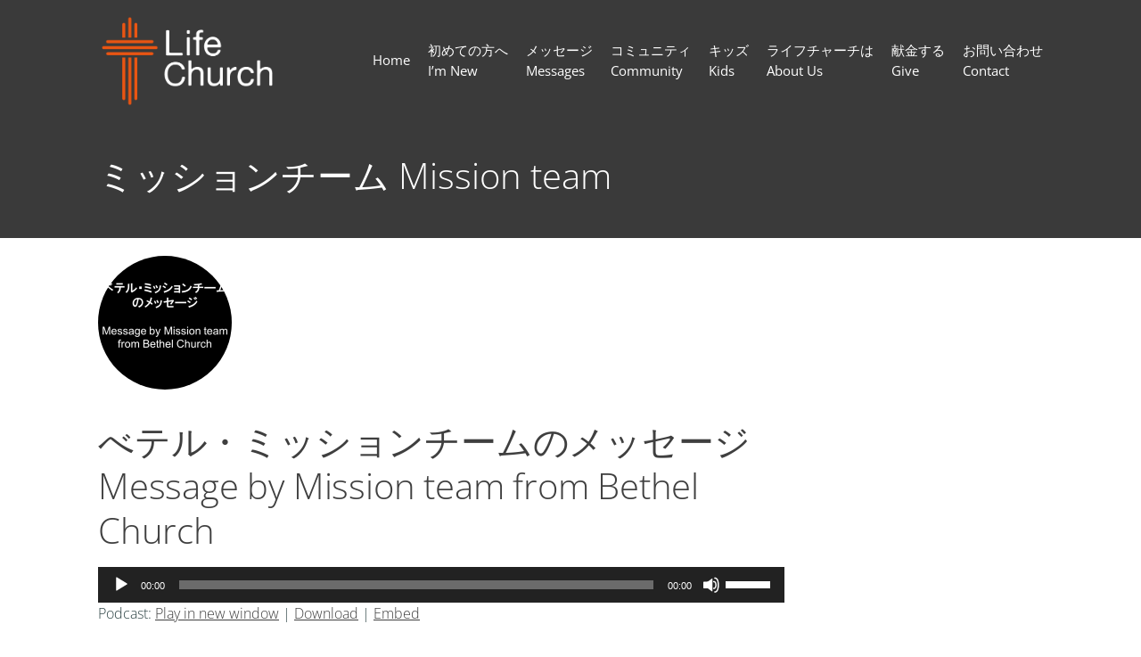

--- FILE ---
content_type: text/html; charset=UTF-8
request_url: https://www.lifechurch.jp/sermon-topic/%E3%83%9F%E3%83%83%E3%82%B7%E3%83%A7%E3%83%B3%E3%83%81%E3%83%BC%E3%83%A0-mission-team/
body_size: 12483
content:
<!DOCTYPE html>
<html lang="ja">
<head>
<meta charset="UTF-8" />
<link rel="profile" href="//gmpg.org/xfn/11" />
<link rel="pingback" href="https://www.lifechurch.jp/xmlrpc.php" />
<meta name=viewport content="width=device-width, initial-scale=1">
<!--[if lt IE 9]>
<script src="https://www.lifechurch.jp/wp-content/themes/knapstack/js/html5.js" type="text/javascript"></script>
<![endif]-->

<title>ミッションチーム Mission team &#8211; Life Church</title>
			<script language="javascript">
				writeCookie();
				function writeCookie()
				{
					the_cookie = document.cookie;
					if( the_cookie ){
						if( window.devicePixelRatio >= 2 ){
							the_cookie = "pixel_ratio="+window.devicePixelRatio+";"+the_cookie;
							document.cookie = the_cookie;
							//location = '';
						}
					}
				}
			</script>

			<!-- MP Menu CSS -->
	 <style type="text/css">@media (max-width: 600px){/*toggle and close buttons */#mp-menu-toggle-button-holder, #mp-menu-close-button-holder{display:inline-block!important;}/*This gets applied to the body upon open*/.mp-menu-open {-webkit-transform: translate3d(-240px, 0, 0);-moz-transform: translate3d(-240px, 0, 0);transform: translate3d(-240px, 0, 0);-webkit-transition: all .3s;transition: all .3s;}/*This gets applied to the body upon close */.mp-menu-close {-webkit-transform: translate3d(0, 0, 0);-moz-transform: translate3d(0, 0, 0);transform: translate3d(0, 0, 0);right:0px;-webkit-transition: all .3s;transition: all .3s;}/*This holds the menu when the screen is mobile sized */#mp-menu-holder{display:block;	}/* This is the actual navigation div from wordpress when sitting in our mp-menu-holder div */#mp-menu-holder [role~=navigation]{width: 240px;margin:0px!important;position: absolute;top: 0;right: 0px;overflow:hidden;-webkit-transform: translate3d(240px, 0, 0);-moz-transform: translate3d(240px, 0, 0);transform: translate3d(240px, 0, 0);	-webkit-box-sizing: border-box; /* Safari/Chrome, other WebKit */-moz-box-sizing: border-box;    /* Firefox, other Gecko */box-sizing: border-box;         /* Opera/IE 8+ */-webkit-transition: all .3s;transition: all .3s;}/*This gets applied to the navigation menu when it is "open" */#mp-menu-holder .mp-menu-open{-webkit-transform: translate3d(0, 0, 0)!important;-moz-transform: translate3d(0, 0, 0)!important;transform: translate3d(0, 0, 0)!important;	-webkit-transition: all .3s;transition: all .3s;}.mp-menu-header-search{display:block;}}</style><style type="text/css">@media (max-width: 600px){#mp-menu-holder #mp-menu-holder-inner [role~=navigation]{padding: 5px 20px 0px 20px!important;height:100%;}#mp-menu-holder #mp-menu-holder-inner [role~=navigation] div{float:none;}#mp-menu-holder #mp-menu-holder-inner ul{box-shadow:none;border-radius:0;opacity:1;-webkit-backface-visibility:visible;-moz-backface-visibility: visible;backface-visibility: visible;-webkit-transform: none;-moz-transform: none;transform: none;}#mp-menu-holder #mp-menu-holder-inner li a{border-radius:0;	}#mp-menu-holder #mp-menu-holder-inner li a:hover{background:none;	}#mp-menu-holder #mp-menu-holder-inner li a:not(:last-child):after{font-family: "mp_menu";content: '\e806';margin-left: 5px;display: inline-block;-webkit-transform: rotate(0deg);-moz-transform: rotate(0deg);-o-transform: rotate(0deg);-ms-transform: rotate(0deg);transform: rotate(0deg);-webkit-transition: all .3s;transition: all .3s;}#mp-menu-holder #mp-menu-holder-inner li a:not(:last-child):hover:after{-webkit-transform: rotate(90deg);-moz-transform: rotate(90deg);-o-transform: rotate(90deg);-ms-transform: rotate(90deg);transform: rotate(90deg);}#mp-menu-holder #mp-menu-holder-inner ul,  #mp-menu-holder #mp-menu-holder-inner [role~=navigation] ul li{margin:0!important;padding:0!important;}#mp-menu-holder #mp-menu-holder-inner [role~=navigation] ul:after{border:none;border-radius:0;}#mp-menu-holder #mp-menu-holder-inner [role~=navigation] ul li a{display:block;padding:5px 0px 5px 0px!important;}#mp-menu-holder #mp-menu-holder-inner [role~=navigation] ul, #mp-menu-holder #mp-menu-holder-inner [role~=navigation] ul li{position:relative!important;float:none!important;clear: left;display:block;border:none;}#mp-menu-holder #mp-menu-holder-inner [role~=navigation] ul li ul, #mp-menu-holder #mp-menu-holder-inner [role~=navigation] ul li ul li ul, #mp-menu-holder #mp-menu-holder-inner [role~=navigation] ul li ul li ul li ul{margin-left:20px!important;top:0px;left:0px;background:none;}/*Reset hover show/hide for dropdown menus. This is now handled by jquery on "click" */#mp-menu-holder #mp-menu-holder-inner [role~=navigation] ul li ul,#mp-menu-holder #mp-menu-holder-inner [role~=navigation] ul li:hover ul,#mp-menu-holder #mp-menu-holder-inner [role~=navigation] ul li ul li:hover ul,#mp-menu-holder #mp-menu-holder-inner [role~=navigation] ul li ul li ul li:hover ul,#mp-menu-holder #mp-menu-holder-inner [role~=navigation] ul li ul li ul li ul li:hover ul{display:none;}.mp-menu-toggle:before{content:'\e800';}#mp-menu-close-button-holder .mp-menu-close-button:before{content: '\e805';font-size:150%;margin-left:-3px;}}</style>	<script type="text/javascript">
		var church_tithe_wp_editing_strings = {"edit":"Edit","view":"View","remove":"Remove","choose_image":"Choose image","select_an_item_for_upload":"Select an item","use_uploaded_item":"Use item","choose_file_to_be_delivered":"Choose the file to be delievered to the user","enable_file_download_mode":"Enable File Download Mode","disable_file_download_mode":"Disable File Download Mode","deliverable_file_title":"Deliverable File","deliverable_file_description":"This file will be given to the user after they pay (or enter $0):","require_users_email_title":"Require User's Email?","require_users_email_description":"Do you want to require the user to enter their email to get this file?","email_required":"Email required","email_not_required":"Email not required","instructions_to_user_title":"Instructions to user","instructions_to_user_description":"This is what the user will see above the download button. Use it to give them instructions, or just say \"thanks\" for downloading.","instructions_title":"Instructions Title","instructions_description":"Instructions Description","file_download_mode_description":"File Download Mode allows you to give the user a file after they pay. Leave this disabled for a normal tithe form.","tithe_forms_display_style":"Tithe Form's Display Style","how_should_the_tithe_form_display":"How should the Tithe Form display?","embed_in_place":"Embed in-place","start_as_a_button":"Start as a button","start_as_a_text_link":"Start as a text link","with_the_text":"with the text","which":"which","opens_in_place":"opens in-place","opens_in_modal":"opens in modal (pop-up)","when_clicked":"when clicked.","enable_recurring_options":"Enable recurring options? (Currently disabled)","disable_recurring_options":"Disable recurring options","agreement_text":"Agreement text","view_terms_button_text":"\"View Terms\" button text","terms_and_conditions_title":"Terms and Conditions Title","terms_and_conditions_body":"Terms and Conditions Body (leave this blank to hide on front-end)","optional_subtitle_here":"Optional subtitle here.","optional_title_here":"Optional title here.","optional_header_media_here":"\"Optional place to display audio or video.\"","insert_shortcode_area_title":"When you're ready, insert the shortcode.","insert_shortcode":"Insert Shortcode","update_shortcode":"Update Shortcode","cancel_shortcode":"Cancel","media_above_payment_form":"Set the media to show above payment form","description_top_media_type":"What would you like to show above the payment form?"};
	</script>
	<style id="mp-brick-css-121" type="text/css" class="mp-stack-css-11" >#mp-brick-121 .mp-brick-outer{max-width:999999px;}#mp-brick-121 .mp-brick-inner{min-height:10px; height:10px;margin-top:0px; margin-bottom:0px;}#mp-brick-121 .mp-brick-first-content-type{margin: 0px auto; float: none;}#mp-brick-121[max-width~='600px'] .mp-brick-first-content-type{max-width:inherit; float:inherit; }#mp-brick-121 .mp-brick-second-content-type{margin: 0px auto; float: none;}#mp-brick-121[max-width~='600px'] .mp-brick-second-content-type{max-width:inherit; float:inherit; }#mp-brick-121 .mp-brick-content-types > .mp-brick-content-types-inner > .mp-brick-content-type-container .mp-brick-first-content-type{margin-top:0px;margin-bottom:0px; }#mp-brick-121 .mp-brick-content-types > .mp-brick-content-types-inner > .mp-brick-content-type-container .mp-brick-second-content-type{margin-top:0px;margin-bottom:0px;}#mp-brick-121 .mp-brick-content-types > .mp-brick-content-types-inner > .mp-brick-content-type-container:nth-child(1){vertical-align:middle;}#mp-brick-121 .mp-brick-content-types > .mp-brick-content-types-inner > .mp-brick-content-type-container:nth-child(2){vertical-align:middle;}</style><style id="mp-brick-css-123" type="text/css" class="mp-stack-css-11" >#mp-brick-123 .mp-brick-bg, #mp-brick-123 .mp-brick-bg-inner {background-color:rgba(40, 42 , 41, 1);}#mp-brick-123 .mp-brick-bg-inner:after {background-image: url('https://www.lifechurch.jp/wp-content/uploads/2021/09/background-01-scaled.jpg');background-size: cover;opacity:1;}#mp-brick-123 .mp-brick-outer{max-width:1000px;}#mp-brick-123 .mp-brick-inner{min-height:10px; height:10px;margin-top:50px; margin-bottom:50px;}#mp-brick-123 .mp-brick-first-content-type{margin: 0px auto; float: none;padding:0 10px 0 10px;}#mp-brick-123[max-width~='600px'] .mp-brick-first-content-type{max-width:inherit; float:inherit; }#mp-brick-123 .mp-brick-second-content-type{margin: 0px auto; float: none;padding:0 10px 0 10px;}#mp-brick-123[max-width~='600px'] .mp-brick-second-content-type{max-width:inherit; float:inherit; }#mp-brick-123 .mp-brick-content-types > .mp-brick-content-types-inner > .mp-brick-content-type-container .mp-brick-first-content-type{margin-top:0px;margin-bottom:0px; }#mp-brick-123 .mp-brick-content-types > .mp-brick-content-types-inner > .mp-brick-content-type-container .mp-brick-second-content-type{margin-top:0px;margin-bottom:0px;}#mp-brick-123 .mp-brick-content-types > .mp-brick-content-types-inner > .mp-brick-content-type-container:nth-child(1){vertical-align:middle;}#mp-brick-123 .mp-brick-content-types > .mp-brick-content-types-inner > .mp-brick-content-type-container:nth-child(2){vertical-align:middle;}#mp-brick-123 .mp-stacks-text-area-1 .mp-brick-text *, #mp-brick-123 .mp-stacks-text-area-1 .mp-brick-text a {color: #ffffff; font-size:20px; }#mp-brick-123 .mp-stacks-text-area-1 .mp-brick-text p { margin-bottom:15px; }</style><style id="mp-brick-css-124" type="text/css" class="mp-stack-css-11" >#mp-brick-124 .mp-brick-bg, #mp-brick-124 .mp-brick-bg-inner {background-color:rgba(20, 16 , 16, 1);}#mp-brick-124 .mp-brick-outer{max-width:1000px;}#mp-brick-124 .mp-brick-inner{min-height:10px; height:10px;margin-top:25px; margin-bottom:25px;}#mp-brick-124 .mp-brick-first-content-type{margin: 0px auto; float: none;padding:0 10px 0 10px;}#mp-brick-124[max-width~='600px'] .mp-brick-first-content-type{max-width:inherit; float:inherit; }#mp-brick-124 .mp-brick-second-content-type{float:right;padding:0 10px 0 10px;}#mp-brick-124[max-width~='600px'] .mp-brick-second-content-type{max-width:inherit; float:inherit; }#mp-brick-124 *{ font-family: 'Oxygen:Light,300';}#mp-brick-124 .mp-stacks-second-text-area-1 .mp-brick-text *, #mp-brick-124 .mp-stacks-second-text-area-1 .mp-brick-text a {font-size:35px; }#mp-brick-124 .mp-stacks-second-text-area-1 .mp-brick-text p { margin-bottom:15px; }#mp-brick-124 .mp-brick-content-types > .mp-brick-content-types-inner > .mp-brick-content-type-container .mp-brick-first-content-type{margin-top:0px;margin-bottom:20px; }#mp-brick-124[max-width~='600px'] .mp-brick-content-types > .mp-brick-content-types-inner > .mp-brick-content-type-container .mp-brick-first-content-type{margin-bottom:20px;}#mp-brick-124 .mp-brick-content-types > .mp-brick-content-types-inner > .mp-brick-content-type-container .mp-brick-second-content-type{margin-top:0px;margin-bottom:0px;}#mp-brick-124 .mp-brick-content-types > .mp-brick-content-types-inner > .mp-brick-content-type-container:nth-child(1){vertical-align:middle;}#mp-brick-124 .mp-brick-content-types > .mp-brick-content-types-inner > .mp-brick-content-type-container:nth-child(2){vertical-align:middle;}#mp-brick-124 .mp-stacks-text-area-1 .mp-brick-text *, #mp-brick-124 .mp-stacks-text-area-1 .mp-brick-text a {color: #ffffff; font-size:18px; }#mp-brick-124 .mp-stacks-text-area-1 .mp-brick-text p { margin-bottom:15px; }#mp-brick-124 .mp-stacks-text-area-1 .mp-brick-text-line-1 *, #mp-brick-124 .mp-stacks-text-area-1 .mp-brick-text-line-1 a {color: #ffffff; font-size:17px; }#mp-brick-124 .mp-stacks-text-area-1 .mp-brick-text-line-1 p { margin-bottom:15px; }#mp-brick-124 .mp-stacks-text-area-1 .mp-brick-text-line-2 p { margin-bottom:15px; }</style>
        <meta property="og:title" content="ミッションチーム Mission team | Sermon Topics | Life Church" />
        <meta property="og:url" content="https://www.lifechurch.jp/ctc-sermons/%e3%81%b9%e3%83%86%e3%83%ab%e3%83%bb%e3%83%9f%e3%83%83%e3%82%b7%e3%83%a7%e3%83%b3%e3%83%81%e3%83%bc%e3%83%a0%e3%81%ae%e3%83%a1%e3%83%83%e3%82%bb%e3%83%bc%e3%82%b8-message-by-mission-team-from-bethel-c/" />

                    <meta property="og:image" content="https://www.lifechurch.jp/wp-content/uploads/2021/08/2019.3.31-Message-by-Mission-team-from-Bethel-Church.jpg"/>
			<meta property="og:image:secure_url" content="https://www.lifechurch.jp/wp-content/uploads/2021/08/2019.3.31-Message-by-Mission-team-from-Bethel-Church.jpg" />
		<style> @font-face {
  font-family: 'Knapstack Header Font';
  font-style: normal;
  font-weight: 400;
  font-stretch: normal;
  src: url(https://fonts.gstatic.com/s/opensans/v44/memSYaGs126MiZpBA-UvWbX2vVnXBbObj2OVZyOOSr4dVJWUgsjZ0B4gaVc.ttf) format('truetype');
}
</style><style> @font-face {
  font-family: 'Knapstack Font 1';
  font-style: normal;
  font-weight: 300;
  font-stretch: normal;
  src: url(https://fonts.gstatic.com/s/opensans/v44/memSYaGs126MiZpBA-UvWbX2vVnXBbObj2OVZyOOSr4dVJWUgsiH0B4gaVc.ttf) format('truetype');
}
</style><meta name='robots' content='max-image-preview:large' />
	<style>img:is([sizes="auto" i], [sizes^="auto," i]) { contain-intrinsic-size: 3000px 1500px }</style>
	<link rel='dns-prefetch' href='//js.stripe.com' />
<script type="text/javascript">
/* <![CDATA[ */
window._wpemojiSettings = {"baseUrl":"https:\/\/s.w.org\/images\/core\/emoji\/16.0.1\/72x72\/","ext":".png","svgUrl":"https:\/\/s.w.org\/images\/core\/emoji\/16.0.1\/svg\/","svgExt":".svg","source":{"concatemoji":"https:\/\/www.lifechurch.jp\/wp-includes\/js\/wp-emoji-release.min.js?ver=6.8.3"}};
/*! This file is auto-generated */
!function(s,n){var o,i,e;function c(e){try{var t={supportTests:e,timestamp:(new Date).valueOf()};sessionStorage.setItem(o,JSON.stringify(t))}catch(e){}}function p(e,t,n){e.clearRect(0,0,e.canvas.width,e.canvas.height),e.fillText(t,0,0);var t=new Uint32Array(e.getImageData(0,0,e.canvas.width,e.canvas.height).data),a=(e.clearRect(0,0,e.canvas.width,e.canvas.height),e.fillText(n,0,0),new Uint32Array(e.getImageData(0,0,e.canvas.width,e.canvas.height).data));return t.every(function(e,t){return e===a[t]})}function u(e,t){e.clearRect(0,0,e.canvas.width,e.canvas.height),e.fillText(t,0,0);for(var n=e.getImageData(16,16,1,1),a=0;a<n.data.length;a++)if(0!==n.data[a])return!1;return!0}function f(e,t,n,a){switch(t){case"flag":return n(e,"\ud83c\udff3\ufe0f\u200d\u26a7\ufe0f","\ud83c\udff3\ufe0f\u200b\u26a7\ufe0f")?!1:!n(e,"\ud83c\udde8\ud83c\uddf6","\ud83c\udde8\u200b\ud83c\uddf6")&&!n(e,"\ud83c\udff4\udb40\udc67\udb40\udc62\udb40\udc65\udb40\udc6e\udb40\udc67\udb40\udc7f","\ud83c\udff4\u200b\udb40\udc67\u200b\udb40\udc62\u200b\udb40\udc65\u200b\udb40\udc6e\u200b\udb40\udc67\u200b\udb40\udc7f");case"emoji":return!a(e,"\ud83e\udedf")}return!1}function g(e,t,n,a){var r="undefined"!=typeof WorkerGlobalScope&&self instanceof WorkerGlobalScope?new OffscreenCanvas(300,150):s.createElement("canvas"),o=r.getContext("2d",{willReadFrequently:!0}),i=(o.textBaseline="top",o.font="600 32px Arial",{});return e.forEach(function(e){i[e]=t(o,e,n,a)}),i}function t(e){var t=s.createElement("script");t.src=e,t.defer=!0,s.head.appendChild(t)}"undefined"!=typeof Promise&&(o="wpEmojiSettingsSupports",i=["flag","emoji"],n.supports={everything:!0,everythingExceptFlag:!0},e=new Promise(function(e){s.addEventListener("DOMContentLoaded",e,{once:!0})}),new Promise(function(t){var n=function(){try{var e=JSON.parse(sessionStorage.getItem(o));if("object"==typeof e&&"number"==typeof e.timestamp&&(new Date).valueOf()<e.timestamp+604800&&"object"==typeof e.supportTests)return e.supportTests}catch(e){}return null}();if(!n){if("undefined"!=typeof Worker&&"undefined"!=typeof OffscreenCanvas&&"undefined"!=typeof URL&&URL.createObjectURL&&"undefined"!=typeof Blob)try{var e="postMessage("+g.toString()+"("+[JSON.stringify(i),f.toString(),p.toString(),u.toString()].join(",")+"));",a=new Blob([e],{type:"text/javascript"}),r=new Worker(URL.createObjectURL(a),{name:"wpTestEmojiSupports"});return void(r.onmessage=function(e){c(n=e.data),r.terminate(),t(n)})}catch(e){}c(n=g(i,f,p,u))}t(n)}).then(function(e){for(var t in e)n.supports[t]=e[t],n.supports.everything=n.supports.everything&&n.supports[t],"flag"!==t&&(n.supports.everythingExceptFlag=n.supports.everythingExceptFlag&&n.supports[t]);n.supports.everythingExceptFlag=n.supports.everythingExceptFlag&&!n.supports.flag,n.DOMReady=!1,n.readyCallback=function(){n.DOMReady=!0}}).then(function(){return e}).then(function(){var e;n.supports.everything||(n.readyCallback(),(e=n.source||{}).concatemoji?t(e.concatemoji):e.wpemoji&&e.twemoji&&(t(e.twemoji),t(e.wpemoji)))}))}((window,document),window._wpemojiSettings);
/* ]]> */
</script>
<link rel='stylesheet' id='mp_stacks_style-css' href='https://www.lifechurch.jp/wp-content/plugins/mp-stacks/includes/css/mp-stacks-style.css?ver=6.8.3' type='text/css' media='all' />
<link rel='stylesheet' id='mp_stacks_lightbox_css-css' href='https://www.lifechurch.jp/wp-content/plugins/mp-stacks/includes/css/lightbox.css?ver=6.8.3' type='text/css' media='all' />
<style id='wp-emoji-styles-inline-css' type='text/css'>

	img.wp-smiley, img.emoji {
		display: inline !important;
		border: none !important;
		box-shadow: none !important;
		height: 1em !important;
		width: 1em !important;
		margin: 0 0.07em !important;
		vertical-align: -0.1em !important;
		background: none !important;
		padding: 0 !important;
	}
</style>
<style id='classic-theme-styles-inline-css' type='text/css'>
/*! This file is auto-generated */
.wp-block-button__link{color:#fff;background-color:#32373c;border-radius:9999px;box-shadow:none;text-decoration:none;padding:calc(.667em + 2px) calc(1.333em + 2px);font-size:1.125em}.wp-block-file__button{background:#32373c;color:#fff;text-decoration:none}
</style>
<style id='powerpress-player-block-style-inline-css' type='text/css'>


</style>
<link rel='stylesheet' id='coblocks-frontend-css' href='https://www.lifechurch.jp/wp-content/plugins/coblocks/dist/style-coblocks-1.css?ver=3.1.16' type='text/css' media='all' />
<link rel='stylesheet' id='coblocks-extensions-css' href='https://www.lifechurch.jp/wp-content/plugins/coblocks/dist/style-coblocks-extensions.css?ver=3.1.16' type='text/css' media='all' />
<link rel='stylesheet' id='coblocks-animation-css' href='https://www.lifechurch.jp/wp-content/plugins/coblocks/dist/style-coblocks-animation.css?ver=2677611078ee87eb3b1c' type='text/css' media='all' />
<link rel='stylesheet' id='wpos-slick-style-css' href='https://www.lifechurch.jp/wp-content/plugins/wp-responsive-recent-post-slider/assets/css/slick.css?ver=3.7.1' type='text/css' media='all' />
<link rel='stylesheet' id='wppsac-public-style-css' href='https://www.lifechurch.jp/wp-content/plugins/wp-responsive-recent-post-slider/assets/css/recent-post-style.css?ver=3.7.1' type='text/css' media='all' />
<link rel='stylesheet' id='fontawesome-css' href='https://www.lifechurch.jp/wp-content/plugins/mp-buttons/includes/fonts/font-awesome/css/font-awesome.css?ver=6.8.3' type='text/css' media='all' />
<link rel='stylesheet' id='mp_buttons_css-css' href='https://www.lifechurch.jp/wp-content/plugins/mp-buttons/includes/css/buttons.css?ver=6.8.3' type='text/css' media='all' />
<link rel='stylesheet' id='mp_events_style-css' href='https://www.lifechurch.jp/wp-content/plugins/mp-events/includes/css/mp-events-style.css?ver=6.8.3' type='text/css' media='all' />
<link rel='stylesheet' id='mp_menu_css-css' href='https://www.lifechurch.jp/wp-content/plugins/mp-menu/includes/css/mp-menu.css?ver=6.8.3' type='text/css' media='all' />
<link rel='stylesheet' id='mp_menu_skin-css' href='https://www.lifechurch.jp/wp-content/plugins/mp-menu/includes/css/skins/mp-menu-default-skin.css?ver=6.8.3' type='text/css' media='all' />
<link rel='stylesheet' id='church_tithe_wp_default_skin-css' href='https://www.lifechurch.jp/wp-content/plugins/churchtithewp/includes/frontend/css/build/church-tithe-wp.css?ver=1.0.0.17' type='text/css' media='all' />
<link rel='stylesheet' id='church_tithe_wp_flags-css' href='https://www.lifechurch.jp/wp-content/plugins/churchtithewp/assets/images/flags/flags.min.css?ver=1.0.0.17' type='text/css' media='all' />
<link rel='stylesheet' id='wp-components-css' href='https://www.lifechurch.jp/wp-includes/css/dist/components/style.min.css?ver=6.8.3' type='text/css' media='all' />
<link rel='stylesheet' id='godaddy-styles-css' href='https://www.lifechurch.jp/wp-content/plugins/coblocks/includes/Dependencies/GoDaddy/Styles/build/latest.css?ver=2.0.2' type='text/css' media='all' />
<link rel='stylesheet' id='mp_stacks_googlemaps_css-css' href='https://www.lifechurch.jp/wp-content/plugins/mp-stacks-googlemaps/includes/css/googlemaps.css?ver=6.8.3' type='text/css' media='all' />
<link rel='stylesheet' id='mp_core_mintplugins_font-css' href='https://www.lifechurch.jp/wp-content/plugins/mp-core/includes/fonts/mintpluginsfont.css?ver=6.8.3' type='text/css' media='all' />
<link rel='stylesheet' id='style-css' href='https://www.lifechurch.jp/wp-content/themes/growing-church-theme-bundle-child-theme/style.css?ver=1.0.0' type='text/css' media='all' />
<link rel='stylesheet' id='mp_knapstack_responsive-css' href='https://www.lifechurch.jp/wp-content/themes/knapstack/css/responsive.css?ver=6.8.3' type='text/css' media='all' />
<link rel='stylesheet' id='knapstack_bbpress_css-css' href='https://www.lifechurch.jp/wp-content/themes/knapstack/css/bbpress.css?ver=6.8.3' type='text/css' media='all' />
<link rel='stylesheet' id='sib-front-css-css' href='https://www.lifechurch.jp/wp-content/plugins/mailin/css/mailin-front.css?ver=6.8.3' type='text/css' media='all' />
<script type="text/javascript" src="https://www.lifechurch.jp/wp-includes/js/jquery/jquery.min.js?ver=3.7.1" id="jquery-core-js"></script>
<script type="text/javascript" src="https://www.lifechurch.jp/wp-includes/js/jquery/jquery-migrate.min.js?ver=3.4.1" id="jquery-migrate-js"></script>
<script type="text/javascript" src="https://www.lifechurch.jp/wp-content/plugins/mp-menu/includes/js/enquire.min.js?ver=6.8.3" id="mp_menu_enquire-js"></script>
<script type="text/javascript" id="mp_menu_js-js-extra">
/* <![CDATA[ */
var mp_menu_vars = {"change_at_screen_width":"600"};
/* ]]> */
</script>
<script type="text/javascript" src="https://www.lifechurch.jp/wp-content/plugins/mp-menu/includes/js/mp-menu.js?ver=6.8.3" id="mp_menu_js-js"></script>
<script type="text/javascript" src="https://www.lifechurch.jp/wp-includes/js/dist/vendor/react.min.js?ver=18.3.1.1" id="react-js"></script>
<script type="text/javascript" src="https://www.lifechurch.jp/wp-includes/js/dist/vendor/react-dom.min.js?ver=18.3.1.1" id="react-dom-js"></script>
<script type="text/javascript" src="https://js.stripe.com/v3/" id="stripe_js-js"></script>
<script type="text/javascript" src="https://www.lifechurch.jp/wp-content/themes/knapstack/js/sub-header-bump.js?ver=6.8.3" id="knapstack-sub-header-bump-js"></script>
<script type="text/javascript" id="sib-front-js-js-extra">
/* <![CDATA[ */
var sibErrMsg = {"invalidMail":"Please fill out valid email address","requiredField":"Please fill out required fields","invalidDateFormat":"Please fill out valid date format","invalidSMSFormat":"Please fill out valid phone number"};
var ajax_sib_front_object = {"ajax_url":"https:\/\/www.lifechurch.jp\/wp-admin\/admin-ajax.php","ajax_nonce":"9b3b44afee","flag_url":"https:\/\/www.lifechurch.jp\/wp-content\/plugins\/mailin\/img\/flags\/"};
/* ]]> */
</script>
<script type="text/javascript" src="https://www.lifechurch.jp/wp-content/plugins/mailin/js/mailin-front.js?ver=1768875089" id="sib-front-js-js"></script>
<link rel="https://api.w.org/" href="https://www.lifechurch.jp/wp-json/" /><link rel="alternate" title="JSON" type="application/json" href="https://www.lifechurch.jp/wp-json/wp/v2/ctc_sermon_topic/74" /><link rel="EditURI" type="application/rsd+xml" title="RSD" href="https://www.lifechurch.jp/xmlrpc.php?rsd" />
<meta name="generator" content="WordPress 6.8.3" />
            <script type="text/javascript"><!--
                                function powerpress_pinw(pinw_url){window.open(pinw_url, 'PowerPressPlayer','toolbar=0,status=0,resizable=1,width=460,height=320');	return false;}
                //-->

                // tabnab protection
                window.addEventListener('load', function () {
                    // make all links have rel="noopener noreferrer"
                    document.querySelectorAll('a[target="_blank"]').forEach(link => {
                        link.setAttribute('rel', 'noopener noreferrer');
                    });
                });
            </script>
            <!-- Enter your scripts here -->
	<noscript>
		<style type="text/css">
			.mp-brick-parallax{
				visibility:visible;
			}
		</style>
	</noscript><meta name="viewport" content="width=device-width" /><style>.mp-menu-toggle{color:#ffffff;}#mp-menu-holder [role~=navigation]{background-color: rgba(255, 255, 255, 1);}#mp-menu-holder [role~=navigation] a, #mp-menu-holder [role~=navigation] ul li a{color:#2d2d2d;}#mp-menu-holder [role~=navigation]{}</style><style>#knapstack-page .knapstack-theme-header-container{}#knapstack-page .knapstack-theme-header-container{background-color: rgba(147, 147, 147, 0);}#knapstack-theme-header .menu a, #site-navigation .mp-links li a{color:#FFFFFF;}#knapstack-theme-header .menu a:hover, #knapstack-theme-header .current-menu-item a, #site-navigation .mp-links li a:hover{color:#f2f2f2;}#knapstack-theme-header #site-navigation *{font-size:15px;}#knapstack-page .site-header{}#mp-core-logo{width:200;}#mp-core-logo{}body, .download-archive .archive-download-article .entry-header a{color:#2b4243;}#content .sub-text, #content .sub-text a{color:#3d5b5d;}a{color:#3f3f3f;}a:hover{color:#0f0000;}button, input[type=submit], .button, #posts-navigation .page-numbers li a, .woocommerce .product button.single_add_to_cart_button.alt:disabled[disabled], .woocommerce .product button.single_add_to_cart_button{background-color: rgba(43, 168, 226, 1);}input[type=submit], .button, #posts-navigation .page-numbers li a, #posts-navigation .page-numbers li span{color:#ffffff;}input[type=submit]:hover, .button:hover, #posts-navigation .page-numbers li a:hover, #posts-navigation .page-numbers li span{background-color: rgba(0, 155, 226, 1);}input[type=submit]:hover, .button:hover, #posts-navigation .page-numbers li a:hover{color:#ffffff;}table[id^="edd"] tbody tr td, fieldset, table, #edd-login-account-wrap{border-color:#d8d8d8;}.download-archive .archive-download-article .entry-header, table, th, td, form[id^="edd"] fieldset, form[class^="fes"] fieldset, #bbpress-forums .wp-editor-container, #edd-login-account-wrap, #edd_checkout_user_info, #edd_register_account_fields{background-color: rgba(226, 226, 226, 1);}input, textarea, select{color:#333333;}input, textarea{border-radius:3px;}input, textarea{border-width:2px;}input, textarea{border-color:#e2e2e2;}#searchform #searchsubmit{color:#e2e2e2;}input:focus, textarea:focus{border-color:#919191;}#main-container > .page-header, #main-container > .entry-header{background-color: rgba(58, 58, 58, 1);}#main-container > .page-header{background-image: url('#main-container .page-header');}#main-container > .page-header, #main-container > .entry-header{color:#ffffff;}#knapstack-page #main-container > .page-header a, #knapstack-page #main-container > .entry-header a{color:#ffffff;}#knapstack-page #main-container > .page-header a:hover, #knapstack-page #main-container > .entry-header a:hover{color:#ededed;}#knapstack-page #main-container > .page-header input[type=submit], #knapstack-page #main-container > .page-header .button{background-color: rgba(160, 160, 160, 1);}#knapstack-page #main-container > .page-header input[type=submit], #knapstack-page #main-container > .page-header .button{color:#ffffff;}#knapstack-page #main-container > .page-header input[type=submit]:hover, #knapstack-page #main-container > .page-header .button:hover{background-color: rgba(255, 255, 255, 1);}#knapstack-page #main-container > .page-header input[type=submit]:hover, #knapstack-page #main-container > .page-header .button:hover{color:#a0a0a0;}body{background-color: rgba(255, 255, 255, 1);}body{}body{}body{background-repeat:no-repeat;}body{}body{}</style><link rel="icon" href="https://www.lifechurch.jp/wp-content/uploads/2020/09/cropped-Site-Icon-512x512-02-32x32.png" sizes="32x32" />
<link rel="icon" href="https://www.lifechurch.jp/wp-content/uploads/2020/09/cropped-Site-Icon-512x512-02-192x192.png" sizes="192x192" />
<link rel="apple-touch-icon" href="https://www.lifechurch.jp/wp-content/uploads/2020/09/cropped-Site-Icon-512x512-02-180x180.png" />
<meta name="msapplication-TileImage" content="https://www.lifechurch.jp/wp-content/uploads/2020/09/cropped-Site-Icon-512x512-02-270x270.png" />
<!-- MP Stacks Inline CSS Output -->
<style id="oxygenlight300-inline-css" mp_stacks_inline_style="oxygenlight300-inline-css">@font-face {
  font-family: 'Oxygen:Light,300';
  font-style: normal;
  font-weight: 300;
  src: url(https://fonts.gstatic.com/s/oxygen/v16/2sDcZG1Wl4LcnbuCJW8zaGW8.ttf) format('truetype');
}
</style></head>

<body class="archive tax-ctc_sermon_topic term--mission-team term-74 wp-theme-knapstack wp-child-theme-growing-church-theme-bundle-child-theme mp-stacks-queried-object-id-74 content-area-600">


<div id="knapstack-page" class="hfeed site">
	    	        
        				<header id="masthead" class="site-header knapstack-theme-header-container" role="banner">
				 
                <div id="knapstack-theme-header" class="header-inner">
                    <div class="header-inner-content">
                        <div class="site-branding">
                            
                            <a href="https://www.lifechurch.jp/" title="Life Church" rel="home"><img id="mp-core-logo" src="https://www.lifechurch.jp/wp-content/uploads/2020/09/LOGO-white-01.png" width="200" alt="home" /></a>                            
                            <h2 class="site-description">毎日の励みになるチャーチ</h2>
                        </div>
                     
                        <nav id="site-navigation" class="navigation-main" role="navigation">
                        
                            <div class="nav-inner">
                                <h1 class="menu-toggle">Menu</h1>
                                <div class="screen-reader-text skip-link"><a href="#content" title="Skip to content">Skip to content</a></div>
                    
                                <div class="menu-main-navigation-container"><ul id="menu-growing-church-theme-bundle-menu" class="menu"><li id="menu-item-125" class="menu-item menu-item-type-post_type menu-item-object-page menu-item-home menu-item-125"><a href="https://www.lifechurch.jp/">Home</a></li>
<li id="menu-item-404" class="menu-item menu-item-type-post_type menu-item-object-page menu-item-has-children menu-item-404"><a href="https://www.lifechurch.jp/im-new/">初めての方へ</br>I&#8217;m New</a>
<ul class="sub-menu">
	<li id="menu-item-3401" class="menu-item menu-item-type-post_type menu-item-object-page menu-item-3401"><a href="https://www.lifechurch.jp/im-new/">初めての方へ</br>  I&#8217;m New</a></li>
	<li id="menu-item-3399" class="menu-item menu-item-type-post_type menu-item-object-page menu-item-3399"><a href="https://www.lifechurch.jp/churchprofile/">団体概要/特商法 </br>Church Profile</a></li>
</ul>
</li>
<li id="menu-item-129" class="menu-item menu-item-type-post_type menu-item-object-page menu-item-129"><a href="https://www.lifechurch.jp/sermons/">メッセージ</br>Messages</a></li>
<li id="menu-item-1029" class="menu-item menu-item-type-post_type menu-item-object-page menu-item-has-children menu-item-1029"><a href="https://www.lifechurch.jp/community/">コミュニティ</br>Community</a>
<ul class="sub-menu">
	<li id="menu-item-1166" class="menu-item menu-item-type-post_type menu-item-object-page menu-item-1166"><a href="https://www.lifechurch.jp/community/">コミュニティ</br>Community</a></li>
	<li id="menu-item-1165" class="menu-item menu-item-type-post_type menu-item-object-page menu-item-1165"><a href="https://www.lifechurch.jp/kingdom-men/">キングダムメンズ</br>  Kingdom Men</a></li>
	<li id="menu-item-1102" class="menu-item menu-item-type-post_type menu-item-object-page menu-item-1102"><a href="https://www.lifechurch.jp/precious-women/">プレシャスウーマン</br> Precious Women</a></li>
</ul>
</li>
<li id="menu-item-447" class="menu-item menu-item-type-post_type menu-item-object-page menu-item-447"><a href="https://www.lifechurch.jp/kids/">キッズ</br>Kids</a></li>
<li id="menu-item-131" class="menu-item menu-item-type-post_type menu-item-object-page menu-item-has-children menu-item-131"><a href="https://www.lifechurch.jp/about/">ライフチャーチは</br>About Us</a>
<ul class="sub-menu">
	<li id="menu-item-1040" class="menu-item menu-item-type-post_type menu-item-object-page menu-item-1040"><a href="https://www.lifechurch.jp/about/">ライフチャーチは</br>About Us</a></li>
	<li id="menu-item-130" class="menu-item menu-item-type-post_type menu-item-object-page menu-item-130"><a href="https://www.lifechurch.jp/staff/">牧師紹介 </br>Pastors</a></li>
	<li id="menu-item-284" class="menu-item menu-item-type-post_type menu-item-object-page menu-item-284"><a href="https://www.lifechurch.jp/beliefs-core-values/">信条と価値観</br>Beliefs &#038; Values</a></li>
	<li id="menu-item-325" class="menu-item menu-item-type-post_type menu-item-object-page menu-item-325"><a href="https://www.lifechurch.jp/planting/">プランティング</br>Planting</a></li>
</ul>
</li>
<li id="menu-item-128" class="menu-item menu-item-type-post_type menu-item-object-page menu-item-128"><a href="https://www.lifechurch.jp/giving/">献金する </br>Give</a></li>
<li id="menu-item-126" class="menu-item menu-item-type-post_type menu-item-object-page menu-item-126"><a href="https://www.lifechurch.jp/contact-us/">お問い合わせ</br>Contact</a></li>
</ul></div>                                
                                                            </div><!-- .nav-inner -->
                            
                        </nav><!-- #site-navigation -->
                        
                                                
                    </div><!-- .header-inner-content -->     
                </div><!-- .header-inner -->
                
                        
        <div style="clear: both;"></div>
        
	</header><!-- #masthead -->
	
    <div id="main-container" class="site-main">


<div class="page-header">

	<div class="page-header-inner">
		
            	
        <div class="page-info">
        
            <h1 class="page-title">
                <span>ミッションチーム Mission team</span>            </h1>
                        
        </div><!-- .page-info -->
        
        <div class="page-header-right-column">
			        </div>
        
	</div><!-- .page-header-inner -->
</div><!-- .page-header -->            
<div id="main" class="site-main">

	<section id="primary" class="content-area">
		<div id="content" class="site-content" role="main">
        
        	<div class="content-area-one">
                
				        
                                                
                        
<article id="post-1271" class="post-1271 ctc_sermon type-ctc_sermon status-publish has-post-thumbnail  ctc_sermon_topic--mission-team ctc_sermon_series-other ctc_sermon_speaker-other">
 	
        
	    
    <div class="col1 feat-img">
		<a class="archive_feat_image" href="https://www.lifechurch.jp/ctc-sermons/%e3%81%b9%e3%83%86%e3%83%ab%e3%83%bb%e3%83%9f%e3%83%83%e3%82%b7%e3%83%a7%e3%83%b3%e3%83%81%e3%83%bc%e3%83%a0%e3%81%ae%e3%83%a1%e3%83%83%e3%82%bb%e3%83%bc%e3%82%b8-message-by-mission-team-from-bethel-c/"><img src="https://www.lifechurch.jp/wp-content/uploads/2021/08/2019.3.31-Message-by-Mission-team-from-Bethel-Church-600x600.jpg" /></a>        <div style="clear: both;"></div>
    </div>
    
    <div class="col2">
  
        <header class="entry-header">
            <h1 class="entry-title"><a href="https://www.lifechurch.jp/ctc-sermons/%e3%81%b9%e3%83%86%e3%83%ab%e3%83%bb%e3%83%9f%e3%83%83%e3%82%b7%e3%83%a7%e3%83%b3%e3%83%81%e3%83%bc%e3%83%a0%e3%81%ae%e3%83%a1%e3%83%83%e3%82%bb%e3%83%bc%e3%82%b8-message-by-mission-team-from-bethel-c/" rel="bookmark">べテル・ミッションチームのメッセージ Message by Mission team from Bethel Church</a></h1>
    
                                
        </header><!-- .entry-header -->
   
        <div class="entry-summary">
            <div class="powerpress_player" id="powerpress_player_2439"><!--[if lt IE 9]><script>document.createElement('audio');</script><![endif]-->
<audio class="wp-audio-shortcode" id="audio-1271-1" preload="none" style="width: 100%;" controls="controls"><source type="audio/mpeg" src="https://www.lifechurch.jp/wp-content/uploads/2021/08/2019.3.31-Message-by-Mission-team-from-Bethel-Church.mp3?_=1" /><a href="https://www.lifechurch.jp/wp-content/uploads/2021/08/2019.3.31-Message-by-Mission-team-from-Bethel-Church.mp3">https://www.lifechurch.jp/wp-content/uploads/2021/08/2019.3.31-Message-by-Mission-team-from-Bethel-Church.mp3</a></audio></div><p class="powerpress_links powerpress_links_mp3" style="margin-bottom: 1px !important;">Podcast: <a href="https://www.lifechurch.jp/wp-content/uploads/2021/08/2019.3.31-Message-by-Mission-team-from-Bethel-Church.mp3" class="powerpress_link_pinw" target="_blank" title="Play in new window" onclick="return powerpress_pinw('https://www.lifechurch.jp/?powerpress_pinw=1271-podcast');" rel="nofollow">Play in new window</a> | <a href="https://www.lifechurch.jp/wp-content/uploads/2021/08/2019.3.31-Message-by-Mission-team-from-Bethel-Church.mp3" class="powerpress_link_d" title="Download" rel="nofollow" download="2019.3.31-Message-by-Mission-team-from-Bethel-Church.mp3">Download</a> | <a href="#" class="powerpress_link_e" title="Embed" onclick="return powerpress_show_embed('1271-podcast');" rel="nofollow">Embed</a></p><p class="powerpress_embed_box" id="powerpress_embed_1271-podcast" style="display: none;"><input id="powerpress_embed_1271-podcast_t" type="text" value="&lt;iframe width=&quot;320&quot; height=&quot;30&quot; src=&quot;https://www.lifechurch.jp/?powerpress_embed=1271-podcast&amp;amp;powerpress_player=mediaelement-audio&quot; title=&quot;Blubrry Podcast Player&quot; frameborder=&quot;0&quot; scrolling=&quot;no&quot;&gt;&lt;/iframe&gt;" onclick="javascript: this.select();" onfocus="javascript: this.select();" style="width: 70%;" readOnly></p>        </div><!-- .entry-summary -->
        
	</div><!-- .col2 -->
</article><!-- #post-## -->

 <div style="clear: both;"></div>
        
                            
                    <nav id="posts-navigation" class="row pagination mp-core-pagination"></nav>        
                			</div>
            <div class="content-area-two">
				                <div class="mp-knapstack-widgets">
                                    </div>
            </div>

		</div><!-- #content -->
	</section><!-- #primary -->
    
    
            <div style="clear: both;"></div>
        </div><!-- #main -->
	</div><!-- main-container -->
 </div><!-- #page -->
 
<footer id="colophon" class="site-footer" role="contentinfo">

    <div id="mp_stack_11" class="mp-stack"><div id="mp-brick-121" mp-stack-id="11" class=" mp_brick mp-brick" ><a class="brick-anchor" mp_stacks_brick_target="google-map-in-footer"></a><div class="mp-brick-meta"></div><div class="mp-brick-bg" ><div class="mp-brick-bg-inner"></div></div><div class="mp-brick-outer" ><div class="mp-brick-inner"><div class="mp-brick-content-types"><div class="mp-brick-content-types-inner"><div id="mp-brick-121-first-content-type-container" class="mp-brick-content-type-container mp-brick-centered mp-stacks-content-type-googlemaps"><div id="mp-brick-121-first-content-type" class="mp-brick-first-content-type" ><div id="mp-stacks-googlemaps-121-map-canvas" style="height:500px;"></div><div id="mp_stacks_googlemaps_directionsPanel_121"></div>
		<div id="mp-stacks-googlemaps-121-directions-control" class="mp-stacks-googlemaps-directions-control">
		  <strong>Get directions from:</strong>
		  <input id="start" type="text" onchange="mp_stacks_googlemaps_calcRoute121();" />
		</div></div></div><div id="mp-brick-121-second-content-type-container" class="mp-brick-content-type-container mp-brick-centered mp-stacks-content-type-"><div id="mp-brick-121-second-content-type" class="mp-brick-second-content-type" style="display:block;"></div></div></div></div></div></div></div><div id="mp-brick-123" mp-stack-id="11" class=" mp_brick mp-brick" ><a class="brick-anchor" mp_stacks_brick_target="footer-brick-1"></a><div class="mp-brick-meta"></div><div class="mp-brick-bg" ><div class="mp-brick-bg-inner"></div></div><div class="mp-brick-outer" ><div class="mp-brick-inner"><div class="mp-brick-content-types"><div class="mp-brick-content-types-inner"><div id="mp-brick-123-first-content-type-container" class="mp-brick-content-type-container mp-brick-centered mp-stacks-content-type-singletext"><div id="mp-brick-123-first-content-type" class="mp-brick-first-content-type" ><div class="mp-stacks-text-area mp-stacks-text-area-1"><div class="mp-brick-text"><p>新大阪コロナホテル会議場にて礼拝をおこなっています。</p>
<p>アクセス：新大阪駅東口⑪番<br />
出口より徒歩3分</p>
<p>ホテルリンク：<br />
<a href="http://osakacoronahotel.co.jp/">http://osakacoronahotel.co.jp/</a></p>
<p>Life Church Sunday Service is held at Shin-Osaka Corona Hotel</p>
<p>Access:3 min walk from the Shin-Osaka Station East Exit⑪</p>
</div></div></div></div><div id="mp-brick-123-second-content-type-container" class="mp-brick-content-type-container mp-brick-centered mp-stacks-content-type-"><div id="mp-brick-123-second-content-type" class="mp-brick-second-content-type" style="display:block;"></div></div></div></div></div></div></div><div id="mp-brick-124" mp-stack-id="11" class=" mp_brick mp-brick" ><a class="brick-anchor" mp_stacks_brick_target="footer-brick-2"></a><div class="mp-brick-meta"></div><div class="mp-brick-bg" ><div class="mp-brick-bg-inner"></div></div><div class="mp-brick-outer" ><div class="mp-brick-inner"><div class="mp-brick-content-types"><div class="mp-brick-content-types-inner"><div id="mp-brick-124-first-content-type-container" class="mp-brick-content-type-container mp-brick-centered mp-stacks-content-type-singletext"><div id="mp-brick-124-first-content-type" class="mp-brick-first-content-type" ><div class="mp-stacks-text-area mp-stacks-text-area-1"><div class="mp-brick-text"><p><strong>© Life Church　</strong></p>
<p><a href="mailto:info@lifechurch.jp">Email: info@lifechurch.jp</a></p>
</div></div></div></div><div id="mp-brick-124-second-content-type-container" class="mp-brick-content-type-container mp-brick-centered mp-stacks-content-type-second_text"><div id="mp-brick-124-second-content-type" class="mp-brick-second-content-type" ><div class="mp-stacks-text-area mp-stacks-second-text-area mp-stacks-second-text-area mp-stacks-second-text-area-1"><div class="mp-brick-text"><p><span id="siteseal"><script async="" type="text/javascript" src="https://seal.godaddy.com/getSeal?sealID=RezKHLxtr2XZNg7T4PJ53nXw8NJCBRI5DWStSsgN2ct8GNDIjbvvatJTt40B"></script></span></p>
</div></div></div></div></div></div></div></div></div></div>    
	<script type="speculationrules">
{"prefetch":[{"source":"document","where":{"and":[{"href_matches":"\/*"},{"not":{"href_matches":["\/wp-*.php","\/wp-admin\/*","\/wp-content\/uploads\/*","\/wp-content\/*","\/wp-content\/plugins\/*","\/wp-content\/themes\/growing-church-theme-bundle-child-theme\/*","\/wp-content\/themes\/knapstack\/*","\/*\\?(.+)"]}},{"not":{"selector_matches":"a[rel~=\"nofollow\"]"}},{"not":{"selector_matches":".no-prefetch, .no-prefetch a"}}]},"eagerness":"conservative"}]}
</script>
<!-- Enter your scripts here --><link rel='stylesheet' id='mediaelement-css' href='https://www.lifechurch.jp/wp-includes/js/mediaelement/mediaelementplayer-legacy.min.css?ver=4.2.17' type='text/css' media='all' />
<link rel='stylesheet' id='wp-mediaelement-css' href='https://www.lifechurch.jp/wp-includes/js/mediaelement/wp-mediaelement.min.css?ver=6.8.3' type='text/css' media='all' />
<script type="text/javascript" src="https://www.lifechurch.jp/wp-content/plugins/mp-stacks/includes/js/elementQuery.min.js?ver=1.0.6.9" id="mp_stacks_element_queries-js"></script>
<script type="text/javascript" src="https://www.lifechurch.jp/wp-content/plugins/mp-stacks/includes/js/lightbox.js?ver=1.0.6.9" id="mp_stacks_lightbox-js"></script>
<script type="text/javascript" id="mp_stacks_front_end_js-js-extra">
/* <![CDATA[ */
var mp_stacks_frontend_vars = {"ajaxurl":"https:\/\/www.lifechurch.jp\/wp-admin\/admin-ajax.php","ajax_nonce_value":"fa9182d3af","stacks_plugin_url":"https:\/\/www.lifechurch.jp\/wp-content\/plugins\/mp-stacks\/","updating_message":"Updating brick and refreshing..."};
/* ]]> */
</script>
<script type="text/javascript" src="https://www.lifechurch.jp/wp-content/plugins/mp-stacks/includes/js/mp-stacks-front-end.js?ver=1.0.6.9" id="mp_stacks_front_end_js-js"></script>
<script type="text/javascript" src="https://www.lifechurch.jp/wp-content/plugins/coblocks/dist/js/coblocks-animation.js?ver=3.1.16" id="coblocks-animation-js"></script>
<script type="text/javascript" src="https://www.lifechurch.jp/wp-content/plugins/coblocks/dist/js/vendors/tiny-swiper.js?ver=3.1.16" id="coblocks-tiny-swiper-js"></script>
<script type="text/javascript" id="coblocks-tinyswiper-initializer-js-extra">
/* <![CDATA[ */
var coblocksTinyswiper = {"carouselPrevButtonAriaLabel":"\u524d","carouselNextButtonAriaLabel":"\u6b21","sliderImageAriaLabel":"\u753b\u50cf"};
/* ]]> */
</script>
<script type="text/javascript" src="https://www.lifechurch.jp/wp-content/plugins/coblocks/dist/js/coblocks-tinyswiper-initializer.js?ver=3.1.16" id="coblocks-tinyswiper-initializer-js"></script>
<script type="text/javascript" id="pirate-forms-custom-spam-js-extra">
/* <![CDATA[ */
var pf = {"spam":{"label":"I'm human!","value":"c31e70617f"}};
/* ]]> */
</script>
<script type="text/javascript" src="https://www.lifechurch.jp/wp-content/plugins/pirate-forms/public/js/custom-spam.js?ver=2.4.4" id="pirate-forms-custom-spam-js"></script>
<script type="text/javascript" id="church_tithe_wp_js-js-extra">
/* <![CDATA[ */
var church_tithe_wp_js_vars = {"ajaxurl":"https:\/\/www.lifechurch.jp\/","ajax_nonce_value":"3b63ce97e5","frontend_nonces":{"church_tithe_wp_email_transaction_receipt_nonce":"1b4f7025cc","note_with_tithe_nonce":"c9152e0755","email_login_nonce":"ccea6fd5c0","login_nonce":"e68e2655e5","get_transactions_nonce":"bc3fbc67fb","get_transaction_nonce":"e083fd5136","get_arrangements_nonce":"8224e19df9","get_arrangement_nonce":"82c3c0be71","update_arrangement_nonce":"c32cbf90fe","get_arrangement_payment_method_nonce":"6d529ff964","cancel_arrangement_nonce":"2d15c49158"}};
/* ]]> */
</script>
<script type="text/javascript" src="https://www.lifechurch.jp/wp-content/plugins/churchtithewp/includes/frontend/js/build/church-tithe-wp-frontend.js?ver=1.0.0.17" id="church_tithe_wp_js-js"></script>
<script type="text/javascript" src="https://www.lifechurch.jp/wp-content/plugins/powerpress/player.min.js?ver=6.8.3" id="powerpress-player-js"></script>
<script type="text/javascript" id="mediaelement-core-js-before">
/* <![CDATA[ */
var mejsL10n = {"language":"ja","strings":{"mejs.download-file":"\u30d5\u30a1\u30a4\u30eb\u3092\u30c0\u30a6\u30f3\u30ed\u30fc\u30c9","mejs.install-flash":"\u3054\u5229\u7528\u306e\u30d6\u30e9\u30a6\u30b6\u30fc\u306f Flash Player \u304c\u7121\u52b9\u306b\u306a\u3063\u3066\u3044\u308b\u304b\u3001\u30a4\u30f3\u30b9\u30c8\u30fc\u30eb\u3055\u308c\u3066\u3044\u307e\u305b\u3093\u3002Flash Player \u30d7\u30e9\u30b0\u30a4\u30f3\u3092\u6709\u52b9\u306b\u3059\u308b\u304b\u3001\u6700\u65b0\u30d0\u30fc\u30b8\u30e7\u30f3\u3092 https:\/\/get.adobe.com\/jp\/flashplayer\/ \u304b\u3089\u30a4\u30f3\u30b9\u30c8\u30fc\u30eb\u3057\u3066\u304f\u3060\u3055\u3044\u3002","mejs.fullscreen":"\u30d5\u30eb\u30b9\u30af\u30ea\u30fc\u30f3","mejs.play":"\u518d\u751f","mejs.pause":"\u505c\u6b62","mejs.time-slider":"\u30bf\u30a4\u30e0\u30b9\u30e9\u30a4\u30c0\u30fc","mejs.time-help-text":"1\u79d2\u9032\u3080\u306b\u306f\u5de6\u53f3\u77e2\u5370\u30ad\u30fc\u3092\u300110\u79d2\u9032\u3080\u306b\u306f\u4e0a\u4e0b\u77e2\u5370\u30ad\u30fc\u3092\u4f7f\u3063\u3066\u304f\u3060\u3055\u3044\u3002","mejs.live-broadcast":"\u751f\u653e\u9001","mejs.volume-help-text":"\u30dc\u30ea\u30e5\u30fc\u30e0\u8abf\u7bc0\u306b\u306f\u4e0a\u4e0b\u77e2\u5370\u30ad\u30fc\u3092\u4f7f\u3063\u3066\u304f\u3060\u3055\u3044\u3002","mejs.unmute":"\u30df\u30e5\u30fc\u30c8\u89e3\u9664","mejs.mute":"\u30df\u30e5\u30fc\u30c8","mejs.volume-slider":"\u30dc\u30ea\u30e5\u30fc\u30e0\u30b9\u30e9\u30a4\u30c0\u30fc","mejs.video-player":"\u52d5\u753b\u30d7\u30ec\u30fc\u30e4\u30fc","mejs.audio-player":"\u97f3\u58f0\u30d7\u30ec\u30fc\u30e4\u30fc","mejs.captions-subtitles":"\u30ad\u30e3\u30d7\u30b7\u30e7\u30f3\/\u5b57\u5e55","mejs.captions-chapters":"\u30c1\u30e3\u30d7\u30bf\u30fc","mejs.none":"\u306a\u3057","mejs.afrikaans":"\u30a2\u30d5\u30ea\u30ab\u30fc\u30f3\u30b9\u8a9e","mejs.albanian":"\u30a2\u30eb\u30d0\u30cb\u30a2\u8a9e","mejs.arabic":"\u30a2\u30e9\u30d3\u30a2\u8a9e","mejs.belarusian":"\u30d9\u30e9\u30eb\u30fc\u30b7\u8a9e","mejs.bulgarian":"\u30d6\u30eb\u30ac\u30ea\u30a2\u8a9e","mejs.catalan":"\u30ab\u30bf\u30ed\u30cb\u30a2\u8a9e","mejs.chinese":"\u4e2d\u56fd\u8a9e","mejs.chinese-simplified":"\u4e2d\u56fd\u8a9e (\u7c21\u4f53\u5b57)","mejs.chinese-traditional":"\u4e2d\u56fd\u8a9e (\u7e41\u4f53\u5b57)","mejs.croatian":"\u30af\u30ed\u30a2\u30c1\u30a2\u8a9e","mejs.czech":"\u30c1\u30a7\u30b3\u8a9e","mejs.danish":"\u30c7\u30f3\u30de\u30fc\u30af\u8a9e","mejs.dutch":"\u30aa\u30e9\u30f3\u30c0\u8a9e","mejs.english":"\u82f1\u8a9e","mejs.estonian":"\u30a8\u30b9\u30c8\u30cb\u30a2\u8a9e","mejs.filipino":"\u30d5\u30a3\u30ea\u30d4\u30f3\u8a9e","mejs.finnish":"\u30d5\u30a3\u30f3\u30e9\u30f3\u30c9\u8a9e","mejs.french":"\u30d5\u30e9\u30f3\u30b9\u8a9e","mejs.galician":"\u30ac\u30ea\u30b7\u30a2\u8a9e","mejs.german":"\u30c9\u30a4\u30c4\u8a9e","mejs.greek":"\u30ae\u30ea\u30b7\u30e3\u8a9e","mejs.haitian-creole":"\u30cf\u30a4\u30c1\u8a9e","mejs.hebrew":"\u30d8\u30d6\u30e9\u30a4\u8a9e","mejs.hindi":"\u30d2\u30f3\u30c7\u30a3\u30fc\u8a9e","mejs.hungarian":"\u30cf\u30f3\u30ac\u30ea\u30fc\u8a9e","mejs.icelandic":"\u30a2\u30a4\u30b9\u30e9\u30f3\u30c9\u8a9e","mejs.indonesian":"\u30a4\u30f3\u30c9\u30cd\u30b7\u30a2\u8a9e","mejs.irish":"\u30a2\u30a4\u30eb\u30e9\u30f3\u30c9\u8a9e","mejs.italian":"\u30a4\u30bf\u30ea\u30a2\u8a9e","mejs.japanese":"\u65e5\u672c\u8a9e","mejs.korean":"\u97d3\u56fd\u8a9e","mejs.latvian":"\u30e9\u30c8\u30d3\u30a2\u8a9e","mejs.lithuanian":"\u30ea\u30c8\u30a2\u30cb\u30a2\u8a9e","mejs.macedonian":"\u30de\u30b1\u30c9\u30cb\u30a2\u8a9e","mejs.malay":"\u30de\u30ec\u30fc\u8a9e","mejs.maltese":"\u30de\u30eb\u30bf\u8a9e","mejs.norwegian":"\u30ce\u30eb\u30a6\u30a7\u30fc\u8a9e","mejs.persian":"\u30da\u30eb\u30b7\u30a2\u8a9e","mejs.polish":"\u30dd\u30fc\u30e9\u30f3\u30c9\u8a9e","mejs.portuguese":"\u30dd\u30eb\u30c8\u30ac\u30eb\u8a9e","mejs.romanian":"\u30eb\u30fc\u30de\u30cb\u30a2\u8a9e","mejs.russian":"\u30ed\u30b7\u30a2\u8a9e","mejs.serbian":"\u30bb\u30eb\u30d3\u30a2\u8a9e","mejs.slovak":"\u30b9\u30ed\u30d0\u30ad\u30a2\u8a9e","mejs.slovenian":"\u30b9\u30ed\u30d9\u30cb\u30a2\u8a9e","mejs.spanish":"\u30b9\u30da\u30a4\u30f3\u8a9e","mejs.swahili":"\u30b9\u30ef\u30d2\u30ea\u8a9e","mejs.swedish":"\u30b9\u30a6\u30a7\u30fc\u30c7\u30f3\u8a9e","mejs.tagalog":"\u30bf\u30ac\u30ed\u30b0\u8a9e","mejs.thai":"\u30bf\u30a4\u8a9e","mejs.turkish":"\u30c8\u30eb\u30b3\u8a9e","mejs.ukrainian":"\u30a6\u30af\u30e9\u30a4\u30ca\u8a9e","mejs.vietnamese":"\u30d9\u30c8\u30ca\u30e0\u8a9e","mejs.welsh":"\u30a6\u30a7\u30fc\u30eb\u30ba\u8a9e","mejs.yiddish":"\u30a4\u30c7\u30a3\u30c3\u30b7\u30e5\u8a9e"}};
/* ]]> */
</script>
<script type="text/javascript" src="https://www.lifechurch.jp/wp-includes/js/mediaelement/mediaelement-and-player.min.js?ver=4.2.17" id="mediaelement-core-js"></script>
<script type="text/javascript" src="https://www.lifechurch.jp/wp-includes/js/mediaelement/mediaelement-migrate.min.js?ver=6.8.3" id="mediaelement-migrate-js"></script>
<script type="text/javascript" id="mediaelement-js-extra">
/* <![CDATA[ */
var _wpmejsSettings = {"pluginPath":"\/wp-includes\/js\/mediaelement\/","classPrefix":"mejs-","stretching":"responsive","audioShortcodeLibrary":"mediaelement","videoShortcodeLibrary":"mediaelement"};
/* ]]> */
</script>
<script type="text/javascript" src="https://www.lifechurch.jp/wp-includes/js/mediaelement/wp-mediaelement.min.js?ver=6.8.3" id="wp-mediaelement-js"></script>
<script type="text/javascript" src="https://www.lifechurch.jp?mp_stacks_googlemaps_brick_id=121&amp;ver=1600956358#038;mp_stacks_refresh_this_script_upon_brick_update=1" id="mp_stacks_googlemaps_custom_js-js"></script>
<script type="text/javascript" src="https://maps.googleapis.com/maps/api/js?key=AIzaSyDwDtq8p1sCeHHPGkSZbBz9y8Llzn00cBE&amp;callback=mp_stacks_googlemaps_initialize&amp;ver=1.0.1.0" id="mp_stacks_googlemaps_js-js"></script>
<div id="mp-stacks-extra-stacks-css"><style id="mp-brick-css-121" type="text/css" class="mp-stack-css-11" >#mp-brick-121 .mp-brick-outer{max-width:999999px;}#mp-brick-121 .mp-brick-inner{min-height:10px; height:10px;margin-top:0px; margin-bottom:0px;}#mp-brick-121 .mp-brick-first-content-type{margin: 0px auto; float: none;}#mp-brick-121[max-width~='600px'] .mp-brick-first-content-type{max-width:inherit; float:inherit; }#mp-brick-121 .mp-brick-second-content-type{margin: 0px auto; float: none;}#mp-brick-121[max-width~='600px'] .mp-brick-second-content-type{max-width:inherit; float:inherit; }#mp-brick-121 .mp-brick-content-types > .mp-brick-content-types-inner > .mp-brick-content-type-container .mp-brick-first-content-type{margin-top:0px;margin-bottom:0px; }#mp-brick-121 .mp-brick-content-types > .mp-brick-content-types-inner > .mp-brick-content-type-container .mp-brick-second-content-type{margin-top:0px;margin-bottom:0px;}#mp-brick-121 .mp-brick-content-types > .mp-brick-content-types-inner > .mp-brick-content-type-container:nth-child(1){vertical-align:middle;}#mp-brick-121 .mp-brick-content-types > .mp-brick-content-types-inner > .mp-brick-content-type-container:nth-child(2){vertical-align:middle;}</style><style id="mp-brick-css-123" type="text/css" class="mp-stack-css-11" >#mp-brick-123 .mp-brick-bg, #mp-brick-123 .mp-brick-bg-inner {background-color:rgba(40, 42 , 41, 1);}#mp-brick-123 .mp-brick-bg-inner:after {background-image: url('https://www.lifechurch.jp/wp-content/uploads/2021/09/background-01-scaled.jpg');background-size: cover;opacity:1;}#mp-brick-123 .mp-brick-outer{max-width:1000px;}#mp-brick-123 .mp-brick-inner{min-height:10px; height:10px;margin-top:50px; margin-bottom:50px;}#mp-brick-123 .mp-brick-first-content-type{margin: 0px auto; float: none;padding:0 10px 0 10px;}#mp-brick-123[max-width~='600px'] .mp-brick-first-content-type{max-width:inherit; float:inherit; }#mp-brick-123 .mp-brick-second-content-type{margin: 0px auto; float: none;padding:0 10px 0 10px;}#mp-brick-123[max-width~='600px'] .mp-brick-second-content-type{max-width:inherit; float:inherit; }#mp-brick-123 .mp-brick-content-types > .mp-brick-content-types-inner > .mp-brick-content-type-container .mp-brick-first-content-type{margin-top:0px;margin-bottom:0px; }#mp-brick-123 .mp-brick-content-types > .mp-brick-content-types-inner > .mp-brick-content-type-container .mp-brick-second-content-type{margin-top:0px;margin-bottom:0px;}#mp-brick-123 .mp-brick-content-types > .mp-brick-content-types-inner > .mp-brick-content-type-container:nth-child(1){vertical-align:middle;}#mp-brick-123 .mp-brick-content-types > .mp-brick-content-types-inner > .mp-brick-content-type-container:nth-child(2){vertical-align:middle;}#mp-brick-123 .mp-stacks-text-area-1 .mp-brick-text *, #mp-brick-123 .mp-stacks-text-area-1 .mp-brick-text a {color: #ffffff; font-size:20px; }#mp-brick-123 .mp-stacks-text-area-1 .mp-brick-text p { margin-bottom:15px; }</style><style id="mp-brick-css-124" type="text/css" class="mp-stack-css-11" >#mp-brick-124 .mp-brick-bg, #mp-brick-124 .mp-brick-bg-inner {background-color:rgba(20, 16 , 16, 1);}#mp-brick-124 .mp-brick-outer{max-width:1000px;}#mp-brick-124 .mp-brick-inner{min-height:10px; height:10px;margin-top:25px; margin-bottom:25px;}#mp-brick-124 .mp-brick-first-content-type{margin: 0px auto; float: none;padding:0 10px 0 10px;}#mp-brick-124[max-width~='600px'] .mp-brick-first-content-type{max-width:inherit; float:inherit; }#mp-brick-124 .mp-brick-second-content-type{float:right;padding:0 10px 0 10px;}#mp-brick-124[max-width~='600px'] .mp-brick-second-content-type{max-width:inherit; float:inherit; }#mp-brick-124 *{ font-family: 'Oxygen:Light,300';}#mp-brick-124 .mp-stacks-second-text-area-1 .mp-brick-text *, #mp-brick-124 .mp-stacks-second-text-area-1 .mp-brick-text a {font-size:35px; }#mp-brick-124 .mp-stacks-second-text-area-1 .mp-brick-text p { margin-bottom:15px; }#mp-brick-124 .mp-brick-content-types > .mp-brick-content-types-inner > .mp-brick-content-type-container .mp-brick-first-content-type{margin-top:0px;margin-bottom:20px; }#mp-brick-124[max-width~='600px'] .mp-brick-content-types > .mp-brick-content-types-inner > .mp-brick-content-type-container .mp-brick-first-content-type{margin-bottom:20px;}#mp-brick-124 .mp-brick-content-types > .mp-brick-content-types-inner > .mp-brick-content-type-container .mp-brick-second-content-type{margin-top:0px;margin-bottom:0px;}#mp-brick-124 .mp-brick-content-types > .mp-brick-content-types-inner > .mp-brick-content-type-container:nth-child(1){vertical-align:middle;}#mp-brick-124 .mp-brick-content-types > .mp-brick-content-types-inner > .mp-brick-content-type-container:nth-child(2){vertical-align:middle;}#mp-brick-124 .mp-stacks-text-area-1 .mp-brick-text *, #mp-brick-124 .mp-stacks-text-area-1 .mp-brick-text a {color: #ffffff; font-size:18px; }#mp-brick-124 .mp-stacks-text-area-1 .mp-brick-text p { margin-bottom:15px; }#mp-brick-124 .mp-stacks-text-area-1 .mp-brick-text-line-1 *, #mp-brick-124 .mp-stacks-text-area-1 .mp-brick-text-line-1 a {color: #ffffff; font-size:17px; }#mp-brick-124 .mp-stacks-text-area-1 .mp-brick-text-line-1 p { margin-bottom:15px; }#mp-brick-124 .mp-stacks-text-area-1 .mp-brick-text-line-2 p { margin-bottom:15px; }</style><!-- MP Stacks Inline CSS Output -->
<style id="oxygenlight300-inline-css" mp_stacks_inline_style="oxygenlight300-inline-css">@font-face {
  font-family: 'Oxygen:Light,300';
  font-style: normal;
  font-weight: 300;
  src: url(https://fonts.gstatic.com/s/oxygen/v16/2sDcZG1Wl4LcnbuCJW8zaGW8.ttf) format('truetype');
}
</style></div><div id="mp-stacks-extra-stacks-js"></div>           
</footer><!-- #colophon -->

</body>
<script>'undefined'=== typeof _trfq || (window._trfq = []);'undefined'=== typeof _trfd && (window._trfd=[]),_trfd.push({'tccl.baseHost':'secureserver.net'},{'ap':'cpsh-oh'},{'server':'p3plzcpnl506819'},{'dcenter':'p3'},{'cp_id':'7050390'},{'cp_cl':'8'}) // Monitoring performance to make your website faster. If you want to opt-out, please contact web hosting support.</script><script src='https://img1.wsimg.com/traffic-assets/js/tccl.min.js'></script></html>


--- FILE ---
content_type: text/css
request_url: https://www.lifechurch.jp/wp-content/plugins/churchtithewp/includes/frontend/css/build/church-tithe-wp.css?ver=1.0.0.17
body_size: 3786
content:
@media only screen and (max-width:600px){.ElementsApp .InputElement,.church-tithe-wp-element * input[type=color],.church-tithe-wp-element * input[type=date],.church-tithe-wp-element * input[type=datetime-local],.church-tithe-wp-element * input[type=datetime],.church-tithe-wp-element * input[type=email],.church-tithe-wp-element * input[type=month],.church-tithe-wp-element * input[type=number],.church-tithe-wp-element * input[type=password],.church-tithe-wp-element * input[type=search],.church-tithe-wp-element * input[type=tel],.church-tithe-wp-element * input[type=text],.church-tithe-wp-element * input[type=time],.church-tithe-wp-element * input[type=url],.church-tithe-wp-element * input[type=week],.church-tithe-wp-element * select:focus,.church-tithe-wp-element * textarea,.church-tithe-wp-element .ElementsApp{font-size:19px!important}}.church-tithe-wp-element *{font-family:sans-serif}.church-tithe-wp-element{width:100%}.church-tithe-wp-element,.church-tithe-wp-element *{box-sizing:border-box;white-space:pre-line}.church-tithe-wp-hidden-view{display:none;opacity:0}.church-tithe-wp-element-json{display:none}@keyframes church-tithe-wp-fade-in-up{from{transform:translate3d(0,2px,0);opacity:0}to{transform:translate3d(0,0,0);opacity:1}}@-webkit-keyframes church-tithe-wp-fade-in-up{from{transform:translate3d(0,2px,0);opacity:0}to{transform:translate3d(0,0,0);opacity:1}}.church-tithe-wp-current-view{margin-top:0!important;-webkit-animation-duration:.5s;animation-duration:.5s;-webkit-animation-name:church-tithe-wp-fade-in-up;animation-name:church-tithe-wp-fade-in-up;overflow:hidden}.church-tithe-wp-fancy-container{filter:drop-shadow(0 2px 2px rgba(34,36,38,.15));-webkit-filter:drop-shadow(0 2px 2px rgba(34,36,38,.15));position:relative}.church-tithe-wp-fancy-container.church-tithe-wp-current-view.church-tithe-wp-has-featured-image{padding-top:33px}.church-tithe-wp-element .church-tithe-wp-container .church-tithe-wp-component-box{width:100%;box-sizing:border-box;color:#333;background-color:#f5f5f7;border-radius:6px;text-align:left;border:1px solid rgba(0,0,0,.1);z-index:2147481000;transition-delay:1ms;transition:all .3s ease-in-out,-webkit-transform .3s ease-in-out}.church-tithe-wp-element .church-tithe-wp-container .church-tithe-wp-fancy-container .church-tithe-wp-payment-box-view{padding:36px}@media only screen and (max-width:600px){.church-tithe-wp-element .church-tithe-wp-container .church-tithe-wp-fancy-container .church-tithe-wp-payment-box-view{padding:15px}}.church-tithe-wp-header-logo{position:absolute;width:100%;height:70px;z-index:999999;top:0}.church-tithe-wp-header-logo-container{position:absolute;top:0;right:0;left:0;width:70px;height:70px;margin:2px auto}.church-tithe-wp-header-logo-inner-bevel{border:1px solid rgba(0,0,0,.2);width:64px;height:64px;border-radius:100%;box-shadow:inset 0 1px 0 0 hsla(0,0%,100%,.1);position:absolute;top:3px;left:3px;z-index:2}.church-tithe-wp-header-logo-img{border:3px solid #fff;width:70px;height:70px;border-radius:100%;box-shadow:0 0 0 1px rgba(0,0,0,.18),0 2px 2px 0 rgba(0,0,0,.08);position:absolute;top:0;left:0;z-index:1;background-size:cover;background-position:center;clip-path:circle(100%);background-color:#fff}.Header-logoWrap{position:absolute;top:0;right:0;left:0;width:70px;height:70px;margin:2px auto}.Header-logoBevel{border:1px solid rgba(0,0,0,.2);width:64px;height:64px;border-radius:100%;box-shadow:inset 0 1px 0 0 hsla(0,0%,100%,.1);position:absolute;top:3px;left:3px}.Header-logoBorder{border:3px solid #fff;width:70px;height:70px;border-radius:100%;box-shadow:0 0 0 1px rgba(0,0,0,.18),0 2px 2px 0 rgba(0,0,0,.08);position:absolute;top:0;left:0}.Header-logoImage{background:#fff;width:64px;height:64px;margin:3px;border-radius:100%;background-position:50% 50%;background-size:cover;display:inline-block}.Header-logoImageCatchError{display:none}.church-tithe-wp-element .church-tithe-wp-container .church-tithe-wp-fancy-container .church-tithe-wp-header{position:relative;background-color:#e8e9eb;border-bottom:1px solid #d9d9d9;padding:25px;border-radius:6px 6px 0 0}.church-tithe-wp-element .church-tithe-wp-container .church-tithe-wp-fancy-container.church-tithe-wp-has-featured-image .church-tithe-wp-header{padding:50px 10px 25px 10px}.church-tithe-wp-element .church-tithe-wp-container .church-tithe-wp-fancy-container .church-tithe-wp-header h1{margin:0;text-align:center;font-size:18px;line-height:18px;font-weight:700;color:#000;text-shadow:0 1px 0 #fff}.church-tithe-wp-element .church-tithe-wp-container .church-tithe-wp-fancy-container .church-tithe-wp-header h1:before{all:unset}.church-tithe-wp-element .church-tithe-wp-container .church-tithe-wp-fancy-container .church-tithe-wp-header h2{margin:0 auto;line-height:1.5;font-size:15px;font-weight:500;color:#5b5b65;text-shadow:0 1px 0 #fff;padding:10px 0 6px 0;max-width:80%;text-align:center}.church-tithe-wp-element .church-tithe-wp-container .church-tithe-wp-fancy-container .church-tithe-wp-header h2:before{all:unset}.church-tithe-wp-element .church-tithe-wp-container .church-tithe-wp-fancy-container .church-tithe-wp-close-btn{cursor:pointer;position:absolute;top:5px;right:5px;width:19px;height:19px;line-height:0}.church-tithe-wp-element .church-tithe-wp-container .church-tithe-wp-fancy-container .church-tithe-wp-close-btn img{width:18px;height:19px;opacity:1}.church-tithe-wp-element .church-tithe-wp-container .church-tithe-wp-fancy-container .church-tithe-wp-input-instruction{width:100%;color:#6f6f76;text-shadow:0 1px 0 hsla(0,0%,100%,.4);vertical-align:top;font-size:15px;text-transform:unset}.church-tithe-wp-cc-form.church-tithe-wp-mobile .church-tithe-wp-input-instruction{overflow:hidden;white-space:nowrap}.church-tithe-wp-payment-form-container{text-align:left;border-top:1px solid #fff}.church-tithe-wp-element .church-tithe-wp-container .church-tithe-wp-fancy-container .church-tithe-wp-payment-field-container:first-child .church-tithe-wp-payment-field{padding-top:0}.church-tithe-wp-element .church-tithe-wp-container .church-tithe-wp-fancy-container .church-tithe-wp-payment-field-container .church-tithe-wp-payment-field{padding-top:20px}.church-tithe-wp-element .church-tithe-wp-container .church-tithe-wp-fancy-container .church-tithe-wp-instruction-error{color:#fa755a}.church-tithe-wp-element .church-tithe-wp-container .church-tithe-wp-fancy-container .church-tithe-wp-payment-field .church-tithe-wp-amount-container{display:grid;grid-auto-columns:min-content min-content auto;column-gap:0;row-gap:0;justify-items:stretch;margin-top:5px;padding:0;background-color:#fff;border-radius:4px;border:1px solid #d4d4d4;width:min-content}.church-tithe-wp-element .church-tithe-wp-container .church-tithe-wp-fancy-container .church-tithe-wp-payment-field .church-tithe-wp-amount-container.currency-search-visible{width:100%}.church-tithe-wp-element .church-tithe-wp-container .church-tithe-wp-fancy-container .church-tithe-wp-payment-field .church-tithe-wp-amount-container>div:nth-child(1){grid-column:1}.church-tithe-wp-element .church-tithe-wp-container .church-tithe-wp-fancy-container .church-tithe-wp-payment-field .church-tithe-wp-amount-container>div:nth-child(2){grid-column:2}.church-tithe-wp-element .church-tithe-wp-container .church-tithe-wp-fancy-container .church-tithe-wp-payment-field .church-tithe-wp-amount-container>div:nth-child(3){grid-column:3}.church-tithe-wp-element .church-tithe-wp-container .church-tithe-wp-fancy-container .church-tithe-wp-payment-field input.church-tithe-wp-tithe-amount-input{width:80px;border:none;background:0 0;padding:0 10px 0 10px}@media only screen and (max-width:600px){.church-tithe-wp-element .church-tithe-wp-container .church-tithe-wp-fancy-container .church-tithe-wp-payment-field input.church-tithe-wp-tithe-amount-input{width:65px}}.church-tithe-wp-element .church-tithe-wp-container .church-tithe-wp-fancy-container .church-tithe-wp-payment-field input.church-tithe-wp-tithe-amount-input:focus{outline:0;box-shadow:none!important}.church-tithe-wp-element .church-tithe-wp-container .church-tithe-wp-fancy-container .church-tithe-wp-payment-field .church-tithe-wp-tithe-currency-symbol{font-size:15px;padding:10px;background-color:#f5f5f7;border-right:1px solid #d4d4d4;border-radius:4px 0 0 4px;place-self:stretch;display:flex;align-items:center}.church-tithe-wp-element .church-tithe-wp-container .church-tithe-wp-fancy-container .church-tithe-wp-payment-field .church-tithe-wp-tithe-amount-input-container{place-self:stretch;display:flex;align-items:center;box-shadow:inset 1px 1px 2px #0000000d}.church-tithe-wp-element .church-tithe-wp-container .church-tithe-wp-fancy-container .church-tithe-wp-payment-field .church-tithe-wp-currency-switcher{display:grid;justify-items:stretch;font-size:15px;white-space:nowrap;line-height:1;color:#6f6f76;background-color:#f5f5f7;border-left:1px solid #d4d4d4;border-radius:0 4px 4px 0}.church-tithe-wp-element .church-tithe-wp-container .church-tithe-wp-fancy-container .church-tithe-wp-payment-field .church-tithe-wp-currency-switcher .church-tithe-wp-tithe-currency-code-toggle-btn{font-size:15px;white-space:nowrap;line-height:1;color:#6f6f76;padding:0;background-color:#f5f5f7;border:none;border-radius:0 4px 4px 0}.church-tithe-wp-element .church-tithe-wp-container .church-tithe-wp-fancy-container .church-tithe-wp-payment-field .church-tithe-wp-currency-switcher .church-tithe-wp-tithe-currency-code{display:grid;justify-items:stretch;grid-template-columns:min-content auto}.church-tithe-wp-element .church-tithe-wp-container .church-tithe-wp-fancy-container .church-tithe-wp-payment-field .church-tithe-wp-tithe-currency-flag-container{padding:10px;grid-column:1;place-self:center;width:52px}.church-tithe-wp-element .church-tithe-wp-container .church-tithe-wp-fancy-container .church-tithe-wp-payment-field .church-tithe-wp-tithe-currency-text-container{grid-column:2;align-self:center;padding:10px 10px 10px 0;text-align:left}.church-tithe-wp-element .church-tithe-wp-container .church-tithe-wp-fancy-container .church-tithe-wp-payment-field .church-tithe-wp-tithe-currency-flag{width:32px;height:32px;background-size:512px;margin:0!important;opacity:1}.church-tithe-wp-element .church-tithe-wp-container .church-tithe-wp-fancy-container .church-tithe-wp-radio-buttons-container .church-tithe-wp-radio-button-container{box-shadow:none;font-size:15px;line-height:18px;text-shadow:0 1px 0 #fff;color:#000!important;text-decoration:none!important;box-shadow:inset 0 0 1px 0 #fff,0 1px 0 0 #fff;border-radius:4px;border:1px solid #d4d4d4}.church-tithe-wp-element .church-tithe-wp-container .church-tithe-wp-fancy-container .church-tithe-wp-radio-button-container.church-tithe-wp-radio-current{box-shadow:none;font-size:15px;line-height:18px;text-shadow:0 1px 0 #fff;color:#000!important;text-decoration:none!important;cursor:pointer;box-shadow:inset 0 0 1px 0 hsla(240,1%,49%,.3),0 1px 0 0 hsla(0,0%,100%,.7)!important;background-color:#f0f0f3;border-radius:4px}.church-tithe-wp-element .church-tithe-wp-container .church-tithe-wp-fancy-container .church-tithe-wp-radio-button-outer{display:block;width:100%;text-align:center}.church-tithe-wp-element .church-tithe-wp-container .church-tithe-wp-fancy-container .church-tithe-wp-radio-button-inner{display:inline-block}.church-tithe-wp-element label{width:100%!important;display:block!important;margin:0;font-weight:400}.church-tithe-wp-element .church-tithe-wp-container .church-tithe-wp-fancy-container .church-tithe-wp-radio-button-container label{padding:10px;display:flex;cursor:pointer}.church-tithe-wp-element .church-tithe-wp-container .church-tithe-wp-fancy-container .church-tithe-wp-radio-button-container label [type=radio]{vertical-align:baseline}@media only screen and (max-width:600px){.church-tithe-wp-element .church-tithe-wp-container .church-tithe-wp-fancy-container .church-tithe-wp-radio-button-container label [type=radio]{vertical-align:middle}}.church-tithe-wp-element .church-tithe-wp-container .church-tithe-wp-fancy-container .church-tithe-wp-radio-buttons-container{display:grid;column-gap:15px;row-gap:15px;padding:5px 0 0 0}.church-tithe-wp-element .church-tithe-wp-container .church-tithe-wp-fancy-container .church-tithe-wp-radio-buttons-container .church-tithe-wp-radio-button-container:nth-child(2){grid-column:2}.church-tithe-wp-element .church-tithe-wp-container .church-tithe-wp-fancy-container .church-tithe-wp-radio-buttons-container .church-tithe-wp-radio-button-container:nth-child(3){grid-column:1}.church-tithe-wp-element .church-tithe-wp-container .church-tithe-wp-fancy-container .church-tithe-wp-radio-buttons-container .church-tithe-wp-radio-button-container:nth-child(4){grid-column:2}.church-tithe-wp-element .church-tithe-wp-container .church-tithe-wp-fancy-container .church-tithe-wp-radio-button-after{display:inline-block;margin-left:5px;font-size:15px;line-height:1;vertical-align:middle;word-break:break-word}.church-tithe-wp-element .church-tithe-wp-container .church-tithe-wp-fancy-container .StripeElement:not(.PaymentRequestButton),.church-tithe-wp-element .church-tithe-wp-container .church-tithe-wp-fancy-container input:not([type=checkbox]):not([type=radio]):not(.church-tithe-wp-tithe-amount-input),.church-tithe-wp-element .church-tithe-wp-container .church-tithe-wp-fancy-container textarea{box-shadow:inset 0 1px 1px 0 hsla(240,1%,49%,.3),0 1px 0 0 hsla(0,0%,100%,.7)}.church-tithe-wp-element .church-tithe-wp-container .church-tithe-wp-fancy-container .StripeElement:not(.PaymentRequestButton),.church-tithe-wp-element .church-tithe-wp-container .church-tithe-wp-fancy-container input:not([type=radio]):not([type=checkbox]):not(.church-tithe-wp-tithe-amount-input),.church-tithe-wp-element .church-tithe-wp-container .church-tithe-wp-fancy-container textarea{-webkit-transition:box-shadow 150ms ease;transition:box-shadow 150ms ease;padding:9px!important;background-color:#fff;border-radius:4px;border:1px solid #d4d4d4;width:100%;margin:0}.church-tithe-wp-element .church-tithe-wp-container .church-tithe-wp-fancy-container .church-tithe-wp-mobile .church-tithe-wp-cc-multi-field .church-tithe-wp-cc-multi-field-input-area{position:relative}.church-tithe-wp-element .church-tithe-wp-container .church-tithe-wp-fancy-container .church-tithe-wp-mobile .church-tithe-wp-cc-multi-field .StripeElement:not(.PaymentRequestButton),.church-tithe-wp-element .church-tithe-wp-container .church-tithe-wp-fancy-container .church-tithe-wp-mobile .church-tithe-wp-cc-multi-field input{border-radius:0;border-top:0;padding-left:45px!important;font-size:19px!important;line-height:1!important;text-indent:0!important;box-shadow:none!important}.church-tithe-wp-element .church-tithe-wp-container .church-tithe-wp-fancy-container .church-tithe-wp-mobile .church-tithe-wp-cc-multi-field .church-tithe-wp-cc-multi-field-input-area:first-child .StripeElement:not(.PaymentRequestButton){border-top:1px solid #d4d4d4;border-radius:4px 4px 0 0}.church-tithe-wp-element .church-tithe-wp-container .church-tithe-wp-fancy-container .church-tithe-wp-mobile .church-tithe-wp-cc-multi-field .church-tithe-wp-cc-multi-field-input-area:last-child input{border-radius:0 0 4px 4px}.church-tithe-wp-mobile{position:relative}.church-tithe-wp-cc-multi-field .church-tithe-wp-cc-form-icon{position:absolute;width:48px;z-index:1}.church-tithe-wp-cc-multi-field .church-tithe-wp-cc-form-icon.church-tithe-wp-credit-card-icon{top:-4px;left:-1px}.church-tithe-wp-cc-multi-field .church-tithe-wp-cc-form-icon.church-tithe-wp-calendar-icon{top:-4px;left:0}.church-tithe-wp-cc-multi-field .church-tithe-wp-cc-form-icon.church-tithe-wp-lock-icon{top:-4px;left:0}.church-tithe-wp-cc-multi-field .church-tithe-wp-cc-form-icon.church-tithe-wp-zipcode-icon{top:-4px;left:0}.church-tithe-wp-element .church-tithe-wp-container .church-tithe-wp-fancy-container .church-tithe-wp-mobile .church-tithe-wp-cc-multi-field .church-tithe-wp-cc-multi-field-input-area .church-tithe-wp-cc-multi-field-input-zip-code{padding-left:45px!important;border-top:0!important}.church-tithe-wp-element .church-tithe-wp-container .church-tithe-wp-fancy-container .church-tithe-wp-payment-field input[type=checkbox]{width:initial;margin-right:9px}.church-tithe-wp-element .church-tithe-wp-container .church-tithe-wp-fancy-container .StripeElement--focus,.church-tithe-wp-element .church-tithe-wp-container .church-tithe-wp-fancy-container .church-tithe-wp-payment-field input:focus{box-shadow:0 1px 3px 0 #bebebe!important}.church-tithe-wp-element .church-tithe-wp-container .church-tithe-wp-fancy-container .StripeElement--invalid,.church-tithe-wp-element .church-tithe-wp-container .church-tithe-wp-fancy-container .church-tithe-wp-input-error{border-color:#fa755a!important}.church-tithe-wp-element .church-tithe-wp-container .church-tithe-wp-fancy-container .StripeElement--complete,.church-tithe-wp-element .church-tithe-wp-container .church-tithe-wp-fancy-container .church-tithe-wp-input-success{border-color:#21da38!important}.church-tithe-wp-element .church-tithe-wp-container .church-tithe-wp-fancy-container .StripeElement--webkit-autofill{background-color:#fefde5!important}.church-tithe-wp-element input{border-radius:4px;padding:9px;font-size:15px;color:#000;margin:0}.church-tithe-wp-text-button,.church-tithe-wp-text-button:focus,.church-tithe-wp-text-button:hover{background:0 0;background-color:transparent!important;text-decoration:underline;display:inline-block;padding:0;border:0;width:auto!important}.church-tithe-wp-pay-button,.church-tithe-wp-receipt-line-item-action{position:relative;padding:0;border-radius:4px;background-color:#3ea8e5;background-image:-webkit-gradient(linear,left top,left bottom,from(#44b1e8),to(#3098de));background-image:-webkit-linear-gradient(top,#44b1e8,#3098de);background-image:linear-gradient(-180deg,#44b1e8,#3098de);box-shadow:0 1px 0 0 rgba(46,86,153,.15),inset 0 1px 0 0 rgba(46,86,153,.1),inset 0 -1px 0 0 rgba(46,86,153,.4);font-size:17px;line-height:21px;height:37px;font-weight:700;text-shadow:0 -1px 0 rgba(0,0,0,.12);color:#fff;cursor:pointer;-webkit-transition:all .2s ease-in-out;transition:all .2s ease-in-out;width:100%;border:0}.church-tithe-wp-expandable-terms{margin-bottom:10px}.church-tithe-wp-terms-body{box-shadow:0 1px 3px 0 #e6ebf1;-webkit-transition:box-shadow 150ms ease;transition:box-shadow 150ms ease;padding:13px;background-color:#fff;border-radius:4px;border:1px solid #d4d4d4;width:100%}.church-tithe-wp-payment-error-message{box-shadow:0 1px 3px 0 #e6ebf1;-webkit-transition:box-shadow 150ms ease;transition:box-shadow 150ms ease;padding:13px;background-color:#fff;border-radius:4px;width:100%;border:#fa755a solid 1px;color:#fa755a;font-size:15px}.top-jar-wp-alternate-actions{padding-top:20px}.top-jar-wp-alternate-actions-separator{padding:0 5px;line-height:1;color:#6f6f76;vertical-align:top}.church-tithe-wp-confirmation-note{margin-top:20px}.church-tithe-wp-note-with-tithe{width:85%}.church-tithe-wp-receipt{margin:30px 0 0 0}.church-tithe-wp-receipt-title{font-size:17px;line-height:18px;font-weight:700;color:#000;text-shadow:0 1px 0 #fff}.church-tithe-wp-receipt-field-space-below{margin-bottom:15px}.church-tithe-wp-receipt-line-item-title{margin:0;line-height:18px;font-weight:700;color:#000;text-shadow:0 1px 0 #fff}.church-tithe-wp-receipt-line-item-value{display:inline-block}.church-tithe-wp-arrangement-id{margin-top:15px}.church-tithe-wp-arrangement-actions{margin-top:15px}.church-tithe-wp-inline-card{display:grid;border-radius:4px;border:1px solid #d4d4d4;padding:0;column-gap:5px;box-shadow:inset 0 0 1px 0 hsla(240,1%,49%,.3),0 1px 0 0 hsla(0,0%,100%,.7)!important;background-color:#f0f0f3;align-items:center}.church-tithe-wp-card-icon{grid-column:1;width:20px;height:20px;vertical-align:sub;box-shadow:inset 0 0 1px 0 hsla(240,1%,49%,.3),0 1px 0 0 hsla(0,0%,100%,.7)!important;background-color:#f0f0f3;margin-left:5px}.church-tithe-wp-inline-card-number{grid-column:2;margin-right:5px}.church-tithe-wp-inline-update-button{grid-column:3}.church-tithe-wp-inline-update-button>button,.church-tithe-wp-inline-update-button>button:focus,.church-tithe-wp-inline-update-button>button:hover{box-shadow:none;background-color:#f5f5f7;padding:5px;border-radius:0 4px 4px 0;box-shadow:none;font-size:13px;line-height:18px;font-weight:700;text-shadow:0 1px 0 #fff;color:#000!important;text-decoration:none;border-left:1px solid #d4d4d4}.church-tithe-wp-element .church-tithe-wp-email-receipt,.church-tithe-wp-element .church-tithe-wp-receipt-action-button{margin:20px 0 0 0}.church-tithe-wp-element .church-tithe-wp-print-receipt{margin:10px 0 10px 0}.church-tithe-wp-back-button-container{margin-bottom:20px}@media print{.church-tithe-wp-element *{text-shadow:none!important;transition:none!important;box-shadow:none!important;filter:none!important;-webkit-filter:none!important}.church-tithe-wp-element .church-tithe-wp-confirmation-note,.church-tithe-wp-element .church-tithe-wp-email-receipt,.church-tithe-wp-element .church-tithe-wp-manage-payments-button,.church-tithe-wp-element .church-tithe-wp-print-receipt{display:none}}.church-tithe-wp-print-page .church-tithe-wp-element .church-tithe-wp-confirmation-note,.church-tithe-wp-print-page .church-tithe-wp-element .church-tithe-wp-print-receipt{display:none}.church-tithe-wp-spinner-container{width:100%;height:100%;text-align:center}.church-tithe-wp-pay-button .church-tithe-wp-spinner-container{display:inline}.church-tithe-wp-spinner{width:20px;height:20px;display:inline-block;position:relative;vertical-align:middle}.church-tithe-wp-double-bounce1,.church-tithe-wp-double-bounce2{width:100%;height:100%;border-radius:50%;background-color:#fff;opacity:.6;position:absolute;top:0;left:0;-webkit-animation:church-tithe-wp-sk-bounce 2s infinite ease-in-out;animation:church-tithe-wp-sk-bounce 2s infinite ease-in-out}.church-tithe-wp-double-bounce2{-webkit-animation-delay:-1s;animation-delay:-1s}@-webkit-keyframes church-tithe-wp-sk-bounce{0%,100%{-webkit-transform:scale(0)}50%{-webkit-transform:scale(1)}}@keyframes church-tithe-wp-sk-bounce{0%,100%{transform:scale(0);-webkit-transform:scale(0)}50%{transform:scale(1);-webkit-transform:scale(1)}}.church-tithe-wp-spinner-dark .church-tithe-wp-double-bounce1,.church-tithe-wp-spinner-dark .church-tithe-wp-double-bounce2{background-color:#aaa}@keyframes church-tithe-wp-checkmark-scale{0%{transform:scale3d(.5,.5,1);opacity:0}70%{transform:scale3d(1.1,1.1,1)}100%{transform:scale3d(1,1,1);opactiy:100}}.church-tithe-wp-checkmark-svg{width:30px;height:30px;display:inline-block;vertical-align:middle;transform:scale3d(.5,.5,.5);animation:opacity .1s,church-tithe-wp-checkmark-scale .1s ease-in-out 0s forwards}@keyframes church-tithe-wp-checkmark-stroke{100%{stroke-dashoffset:0}}.church-tithe-wp-checkmark--check{stroke:#fff;stroke-width:25;stroke-dasharray:200;stroke-dashoffset:200;animation:church-tithe-wp-checkmark-stroke .2s cubic-bezier(.65,0,.45,1) .2s forwards}.church-tithe-wp-element .church-tithe-wp-container .church-tithe-wp-fancy-container .church-tithe-wp-manage-payments-view,.church-tithe-wp-element .church-tithe-wp-container .church-tithe-wp-fancy-container .church-tithe-wp-payment-box-view{width:100%;color:#6f6f76;text-shadow:0 1px 0 hsla(0,0%,100%,.4);vertical-align:top;font-size:15px;overflow-x:hidden}.church-tithe-wp-login-code-fields{display:grid;column-gap:10px}.church-tithe-wp-login-code-fields>*{text-align:center;place-self:center;align-items:center}.church-tithe-wp-login-code-fields>input:nth-child(1){grid-column:1}.church-tithe-wp-login-code-fields>input:nth-child(2){grid-column:2}.church-tithe-wp-login-code-fields>input:nth-child(3){grid-column:3}.church-tithe-wp-login-code-fields>div:nth-child(4){grid-column:4}.church-tithe-wp-login-code-fields>input:nth-child(5){grid-column:5}.church-tithe-wp-login-code-fields>input:nth-child(6){grid-column:6}.church-tithe-wp-login-code-fields>input:nth-child(7){grid-column:7}.church-tithe-wp-login-success{text-align:center}.church-tithe-wp-element .church-tithe-wp-container .church-tithe-wp-fancy-container .church-tithe-wp-manage-payments-view .church-tithe-wp-manage-payments-nav{text-align:center;display:grid;grid-auto-columns:min-content}.church-tithe-wp-element .church-tithe-wp-container .church-tithe-wp-fancy-container .church-tithe-wp-manage-payments-view .church-tithe-wp-manage-payments-nav-container-full{width:100%;text-align:center;padding-bottom:20px}.church-tithe-wp-element .church-tithe-wp-container .church-tithe-wp-fancy-container .church-tithe-wp-manage-payments-view .church-tithe-wp-manage-payments-nav-container-center{display:inline-block;-webkit-transition:box-shadow 150ms ease;transition:box-shadow 150ms ease background-color: #fff;border-radius:4px;border:1px solid #d4d4d4}.church-tithe-wp-element .church-tithe-wp-container .church-tithe-wp-fancy-container .church-tithe-wp-manage-payments-view .church-tithe-wp-manage-nav-current-btn{box-shadow:inset 0 0 1px 0 hsla(240,1%,49%,.3),0 1px 0 0 hsla(0,0%,100%,.7)!important;background-color:#f0f0f3}.church-tithe-wp-element .church-tithe-wp-container .church-tithe-wp-fancy-container .church-tithe-wp-manage-payments-view .church-tithe-wp-manage-payments-nav>:first-child button{border-top-left-radius:4px;border-bottom-left-radius:4px}.church-tithe-wp-element .church-tithe-wp-container .church-tithe-wp-fancy-container .church-tithe-wp-manage-payments-view .church-tithe-wp-manage-payments-nav>:last-child button{border-top-right-radius:4px;border-bottom-right-radius:4px}.church-tithe-wp-element .church-tithe-wp-container .church-tithe-wp-fancy-container .church-tithe-wp-manage-payments-view .church-tithe-wp-manage-payments-nav>*{grid-row:1;white-space:nowrap;box-shadow:none}.church-tithe-wp-element .church-tithe-wp-container .church-tithe-wp-fancy-container .church-tithe-wp-manage-payments-view .church-tithe-wp-manage-payments-nav>* button{white-space:nowrap;padding:14px;box-shadow:none;font-size:13px;line-height:18px;font-weight:700;text-shadow:0 1px 0 #fff;color:#000!important;text-decoration:none!important;cursor:pointer}.church-tithe-wp-element .church-tithe-wp-container .church-tithe-wp-fancy-container .church-tithe-wp-list-view-pagination{max-width:160px;display:inline-block;float:right}.church-tithe-wp-element .church-tithe-wp-container .church-tithe-wp-fancy-container .church-tithe-wp-list-view-pagination span:first-child{margin-right:5px}.church-tithe-wp-element .church-tithe-wp-container .church-tithe-wp-fancy-container .church-tithe-wp-list-view-pagination span:nth-child(3){margin-left:5px}.church-tithe-wp-element .church-tithe-wp-container .church-tithe-wp-fancy-container .church-tithe-wp-list-view-items-per-page{width:50%;display:inline-block;float:left}.church-tithe-wp-element .church-tithe-wp-container .church-tithe-wp-fancy-container .church-tithe-wp-list-view-items-per-page span{padding-right:5px;display:inline-block}.church-tithe-wp-element .church-tithe-wp-container .church-tithe-wp-fancy-container .church-tithe-wp-list-view-pagination-controls .church-tithe-wp-list-view-pagination input{width:50px}.church-tithe-wp-element .church-tithe-wp-container .church-tithe-wp-fancy-container .church-tithe-wp-list-view-pagination-controls .church-tithe-wp-list-view-items-per-page input{width:40%}.church-tithe-wp-element .church-tithe-wp-container .church-tithe-wp-fancy-container .church-tithe-wp-list-view-table{display:table;table-layout:fixed;width:100%;border:1px solid #d4d4d4;border-radius:4px;-webkit-transition:box-shadow 150ms ease;transition:box-shadow 150ms ease;box-shadow:inset 0 1px 1px 0 hsla(240,1%,49%,.3),0 1px 0 0 hsla(0,0%,100%,.7)}.church-tithe-wp-element .church-tithe-wp-container .church-tithe-wp-fancy-container .church-tithe-wp-list-view-table-header{display:table-header-group}.church-tithe-wp-element .church-tithe-wp-container .church-tithe-wp-fancy-container .church-tithe-wp-list-view-header-row{display:table-row}.church-tithe-wp-element .church-tithe-wp-container .church-tithe-wp-fancy-container .church-tithe-wp-list-view-body{display:table-row-group}.church-tithe-wp-element .church-tithe-wp-container .church-tithe-wp-fancy-container .church-tithe-wp-list-view-column{display:table-cell;padding:5px;text-align:center}.church-tithe-wp-element .church-tithe-wp-container .church-tithe-wp-fancy-container .church-tithe-wp-list-view-cell{display:table-cell;padding:5px;text-align:center}.church-tithe-wp-element .church-tithe-wp-container .church-tithe-wp-fancy-container .church-tithe-wp-list-view-cell button{color:#4a4a4e;vertical-align:middle;font-weight:400;font-size:13px}.church-tithe-wp-element .church-tithe-wp-container .church-tithe-wp-fancy-container .church-tithe-wp-list-view-row:last-child .church-tithe-wp-list-view-cell:first-child{border-bottom-left-radius:4px}.church-tithe-wp-element .church-tithe-wp-container .church-tithe-wp-fancy-container .church-tithe-wp-list-view-row:last-child .church-tithe-wp-list-view-cell:last-child{border-bottom-right-radius:4px}.church-tithe-wp-element .church-tithe-wp-container .church-tithe-wp-fancy-container .church-tithe-wp-list-view-row{display:table-row}.church-tithe-wp-element .church-tithe-wp-container .church-tithe-wp-fancy-container .church-tithe-wp-list-view-row:nth-child(even){background-color:#fff}.church-tithe-wp-element .church-tithe-wp-container .church-tithe-wp-fancy-container .church-tithe-wp-list-view-row:nth-child(odd){background-color:#ffffff8c}.church-tithe-wp-element .church-tithe-wp-container .church-tithe-wp-fancy-container .church-tithe-wp-list-view-before-controls{margin-bottom:20px}.church-tithe-wp-element .church-tithe-wp-container .church-tithe-wp-fancy-container .church-tithe-wp-list-view-after-controls{margin-top:20px}.church-tithe-wp-modal{position:absolute;top:0;left:0;opacity:0;z-index:0}.church-tithe-wp-modal.church-tithe-wp-modal-closed{display:none}.church-tithe-wp-modal.church-tithe-wp-modal-open{position:fixed;top:0;left:0;right:0;bottom:0;opacity:1;z-index:99999;overflow:scroll;-webkit-overflow-scrolling:touch}.church-tithe-wp-modal-outside-click-to-close{position:absolute;width:100%;height:100%;top:0;left:0}.church-tithe-wp-modal-background{background-color:rgba(0,0,0,.6);width:100%;height:100%}.church-tithe-wp-modal-relative{position:absolute;height:100%;top:0;left:0;width:100%}.church-tithe-wp-modal-absolute{position:absolute;top:0;left:0;text-align:center;width:100%}.church-tithe-wp-modal-inner{display:inline-block;text-align:center;width:95%;max-width:600px;padding:20px;margin:50px 10px;border-radius:4px;filter:drop-shadow(0 0 20px rgba(34,36,38));-webkit-filter:drop-shadow(0 0 20px rgba(34,36,38))}

--- FILE ---
content_type: text/css
request_url: https://www.lifechurch.jp/wp-content/plugins/mp-stacks-googlemaps/includes/css/googlemaps.css?ver=6.8.3
body_size: -93
content:
.mp-stacks-googlemaps-directions-control{
	margin-bottom: 10px;
}
#mp-stacks-googlemaps-infowindow-title{
	font-size: 17px;
  	font-weight: 700;
}